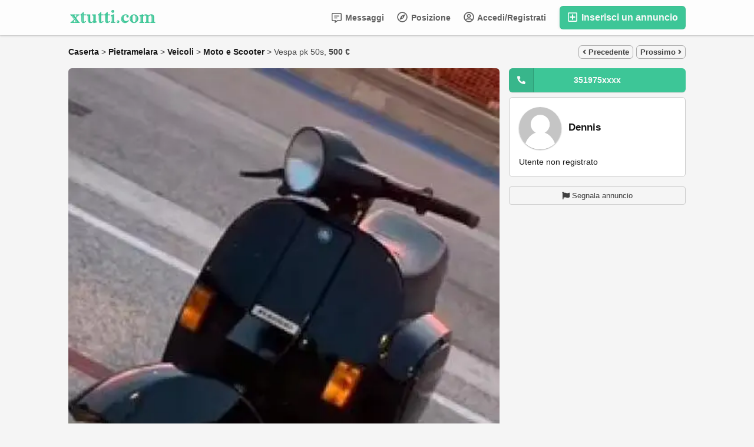

--- FILE ---
content_type: text/html; charset=UTF-8
request_url: https://m.xtutti.com/veicoli/moto-e-scooter/vespa-pk-50s_i89802
body_size: 21971
content:
<!DOCTYPE html>
<html lang="it-IT">
<head>
  <meta http-equiv="Content-type" content="text/html; charset=utf-8" />
<title>Pietramelara | Caserta | Italy | Moto e Scooter | xtutti.com | Vespa pk 50s</title>
<meta name="title" content="Pietramelara | Caserta | Italy | Moto e Scooter | xtutti.com | Vespa pk 50s" />
<meta name="description" content="Moto e Scooter - Caserta - Pietramelara - vendo vespa 50 Pk s con motore 102 polini, campana, albero motore pinasco ,carburatore polini,scarico polini,gomme miche..." /><meta http-equiv="Pragma" content="no-cache">
<meta http-equiv="Cache-Control" content="no-cache" />
<meta http-equiv="Expires" content="Mon, 01 Jul 1970 00:00:00 GMT" />
<meta name="robots" content="index, follow" /><meta name="googlebot" content="index, follow" /><meta name="viewport" content="width=device-width, initial-scale=1.0, maximum-scale=1.0" />
<script async src="https://pagead2.googlesyndication.com/pagead/js/adsbygoogle.js?client=ca-pub-1433707347740951" crossorigin="anonymous"></script>

<link rel="shortcut icon" type="image/x-icon" href="https://m.xtutti.com/oc-content/themes/epsilon/images/favicons/favicon.ico" />
<link rel="icon" href="https://m.xtutti.com/oc-content/themes/epsilon/images/favicons/favicon-16x16.png" sizes="16x16" type="image/png" />
<link rel="icon" href="https://m.xtutti.com/oc-content/themes/epsilon/images/favicons/favicon-32x32.png" sizes="32x32" type="image/png" />
<link rel="apple-touch-icon" sizes="180x180" href="https://m.xtutti.com/oc-content/themes/epsilon/images/favicons/apple-touch-icon.png">
<!--<meta name="theme-color" content="#8bc72a">-->
<script type="text/javascript">
  var currentLocaleCode = 'it_IT';
  var currentLocale = 'Italian';
  var fileDefaultText = 'Nessun file selezionato';
  var fileBtnText = 'Scegli il file';
  var baseDir = 'https://m.xtutti.com/';
  var baseSearchUrl = 'https://m.xtutti.com/search';
  var baseAjaxUrl = 'https://m.xtutti.com/index.php?ajaxRequest=1';
  var currentLocation = 'item';
  var currentSection = '';
  var userLogged = '0';
  var adminLogged = '0';
  var epsLazy = '1';
  var darkMode = '1';
  var imgPreviewRatio = 0.75;
  var searchRewrite = '/search';
  var ajaxSearch = '0';
  var ajaxForms = '0';
  var locationPick = '0';
  var delTitleNc = 'La categoria principale non può essere selezionata';
  var jqueryVersion = '1';
  var isRtl = false;
</script>
<!-- Facebook Open Graph Tags-->
<meta property="og:title" content="Pietramelara | Caserta | Italy | Moto e Scooter | xtutti.com | Vespa pk 50s" />
<meta property="og:site_name" content="Pietramelara | Caserta | Italy | Moto e Scooter | xtutti.com | Vespa pk 50s"/>
<meta property="og:url" content="https://m.xtutti.com/veicoli/moto-e-scooter/vespa-pk-50s_i89802" />
<meta property="og:description" content="Moto e Scooter - Caserta - Pietramelara - vendo vespa 50 Pk s con motore 102 polini, campana, albero motore pinasco ,carburatore polini,scarico polini,gomme miche..." />
<meta property="og:locale" content="it_IT" />
<meta property="og:image" content="https://m.xtutti.com/oc-content/uploads/898/230291.webp" />
<meta property="og:place" content="Italy, Caserta, Pietramelara" />
<meta property="og:type" content="product" />
<meta property="product:availability" content="Available" />
<meta property="product:retailer_item_id" content="89802" />
<meta property="product:price:amount" content="500" />
<meta property="product:price:currency" content="EUR" />

<!-- Twitter Tags-->
<meta name="twitter:card" content="summary" />
<meta name="twitter:site" content="@Dennis" />
<meta name="twitter:title" content="Pietramelara | Caserta | Italy | Moto e Scooter | xtutti.com | Vespa pk 50s" />
<meta name="twitter:description" content="Moto e Scooter - Caserta - Pietramelara - vendo vespa 50 Pk s con motore 102 polini, campana, albero motore pinasco ,carburatore polini,scarico polini,gomme miche..." />
<meta name="twitter:image" content="https://m.xtutti.com/oc-content/uploads/898/230291.webp" />



<script>var imRqName="Il tuo nome: questo campo è obbligatorio, inserisci il tuo nome per favore.";var imDsName="Il tuo nome: il nome è troppo breve, inserisci almeno 3 caratteri.";var imRqEmail="La tua email: questo campo è obbligatorio, inserisci la tua email per favore.";var imDsEmail="La tua email: l\'indirizzo che hai inserito non è in formato valido.";var imRqTitle="Titolo: inserisci il titolo di questa conversazione.";var imDsTitle="Titolo: il titolo è troppo corto, inserisci almeno 2 caratteri.";var imRqMessage="Messaggio: questo campo è obbligatorio, inserisci il tuo messaggio.";var imDsMessage="Messaggio: inserire almeno 2 caratteri.";</script>

<link href="https://m.xtutti.com/oc-content/plugins/instant_messenger/css/user.css?v=20260122032726" rel="stylesheet" type="text/css" />
<link href="https://m.xtutti.com/oc-content/themes/epsilon/css/style.css" rel="stylesheet" type="text/css" />
<link href="https://m.xtutti.com/oc-content/themes/epsilon/css/responsive.css" rel="stylesheet" type="text/css" />
<link href="https://m.xtutti.com/oc-content/themes/epsilon/css/dark.css" rel="stylesheet" type="text/css" />
<link href="https://cdnjs.cloudflare.com/ajax/libs/font-awesome/5.15.4/css/all.min.css" rel="stylesheet" type="text/css" />
<link href="https://m.xtutti.com/oc-content/themes/epsilon/css/jquery-ui.min.css" rel="stylesheet" type="text/css" />
<link href="https://cdnjs.cloudflare.com/ajax/libs/Swiper/8.1.0/swiper-bundle.min.css" rel="stylesheet" type="text/css" />
<link href="https://cdnjs.cloudflare.com/ajax/libs/lightgallery/1.10.0/css/lightgallery.min.css" rel="stylesheet" type="text/css" />
<script type="text/javascript" src="https://m.xtutti.com/oc-includes/osclass/assets/js/jquery.min.js"></script>
<script type="text/javascript" src="https://cdnjs.cloudflare.com/ajax/libs/jquery.lazy/1.7.9/jquery.lazy.min.js"></script>
<script type="text/javascript" src="https://m.xtutti.com/oc-content/themes/epsilon/js/jquery.validate.min.js"></script>
<script type="text/javascript" src="https://cdnjs.cloudflare.com/ajax/libs/Swiper/8.1.0/swiper-bundle.min.js"></script>
<script type="text/javascript" src="https://cdnjs.cloudflare.com/ajax/libs/lightgallery/1.10.0/js/lightgallery-all.min.js"></script>
<script type="text/javascript" src="https://m.xtutti.com/oc-includes/osclass/assets/js/jquery-ui.min.js"></script>
<script type="text/javascript" src="https://m.xtutti.com/oc-content/themes/epsilon/js/global.js"></script>
<style>
.btn-transparent:hover, .btn-secondary, a, .latest-search a, .nice-scroll-next:hover, .nice-scroll-prev:hover, header .links .btn-white:hover, .upload-photos .qq-upload-button:hover, #navi-bar a i.mark, #side-menu .box .section .buttons a.btn, #def-location .buttons a.btn, #side-menu .navigator a.locate-me, #def-location .navigator a.locate-me, .navigator a.locate-me, .picker.pattern .results .row.defloc > a, .picker.location .option:hover, .picker.location .option:active, .picker.pattern .option:hover, .picker.pattern .option:active, body#home h2 .btn:hover, .banner-theme#banner-theme.is-demo .myad, body #fi_user_lists .fi_current.fi_active .fa-check, #search-quick-bar .view-type a.active, #item-image .swiper-button:hover, #item-main .basic .labels > span, #item-side #protection .point .icon, #filter-user-type a.active, #filter-user-type a:hover {color:#3dc697;}
#users-list .user .business, .simple-prod .img-wrap .user-image .business, .btn-secondary:hover, .btn-secondary.active, .input-box-check input[type="checkbox"]:checked + label:before, section.promo, header .links .btn.location.active:after, header .links .btn .counter, .item-publish .tip, #navi-bar a.active:not(.post):after, #navi-bar .counter, #navi-bar a.post > svg, #side-menu .section a .counter, #home-cat a > div > span.lab, .home-search h1 div span, .simple-prod .day-offer-mark, .simple-prod .contact > a.contact, .btn, .btn-primary, #seller .line1 .data .pro, #item-side .master-button, #user-menu a.public, #user-menu a .counter, #user-dashboard .card .icon .count, .paginate ul li a.searchPaginationSelected, .paginate ul li span.searchPaginationSelected, .paginate ul li a:hover, .paginate ul li span:hover {background-color:#3dc697;}
.btn-secondary:hover, .btn-secondary.active, .btn-secondary, input:focus, select:focus, textarea:focus, .input-box-check input[type="checkbox"]:checked + label:before, .input-box-check input[type="checkbox"]:focus + label:before, header .csearch input.pattern:focus, .navlinks a:hover, .upload-photos .qq-upload-button:hover, .picker.location input[type="text"]:focus, #side-menu .input-box input:focus, #def-location .input-box input:focus, .home-search input[name="sPattern"]:focus, .simple-prod .img-wrap .user-image > img, .banner-theme#banner-theme.is-demo .myad, #user-menu a.active, body #fi_user_lists .fi_list.fi_head, #search-quick-bar .view-type a.active, #item-main .location, #search-items .list-empty .tips, #filter-user-type a.active, #filter-user-type a:hover {border-color:#3dc697;}
.simple-prod.day-offer .simple-wrap, #users-list .user:hover,input:focus, select:focus, textarea:focus, .input-box-check input[type="checkbox"]:focus + label:before, .nice-scroll-prev:focus i, .nice-scroll-next:focus i, .upload-photos .qq-upload-button:hover, body #bpr-seller.bpr-block .bpr-comp:hover, .blog-box > a:hover, body#home h2 .btn:hover, #item-image .swiper-button:focus i, #item-image .swiper-thumbs li.active img, #item-image .swiper-thumbs li:hover img, #item-main .mlink:focus, #item-main .mlink:active, #item-main .mlink:hover, #comments .author:hover {box-shadow:0 0 0 2px #3dc697;}
header .links .btn-white:hover svg, header .menu.btn-white:hover svg, #side-menu .navigator a.locate-me svg, #def-location .navigator a.locate-me svg, .navigator a.locate-me svg, .picker.pattern .results .row.defloc > a svg, #search-quick-bar .view-type a.active svg, #scroll-to-top svg, body#home h2 .btn svg  {fill:#3dc697;}
header .links .btn-white:hover, .btn-white:hover, footer .quick-links a, .latest-search a, .item-publish select.mini, .item-publish .show-tip, #user-loc .navigator a.locate-me, .picker.pattern .results .row.defloc > a, .picker.location .option:hover, .picker.location .option:active, .picker.pattern .option:hover, .picker.pattern .option:active, .blog-box > a:hover, #home-cat a:hover, #home-cat a.all:hover, #latest-search a:hover, .simple-prod:hover .simple-wrap, .simple-prod .contact > a:hover, .alerts-box .head-row .alert-title, .paginate ul li a, .paginate ul li span, .items-box .item .buttons a, #search-premium-items .simple-prod:hover .simple-wrap, #search-quick-bar .view-type a:hover, #item-side #protection .point .icon, #search-category-box a:hover, #search-category-box .catbox.notroot a.parent, #search-filters a, #seller .line3 .phone, #item-main .basic .labels > span, #item-hook table tr:after, .custom-fields .field:after, .job-detail > div:after, #item-hook .realestate-details .list-other-attributes li:after {background-color:rgba(61, 198, 151, 0.12);}
.latest-search a:hover, #user-loc .navigator a.locate-me:hover, #seller .line3 .phone:hover, .simple-prod .contact > a i, .picker.pattern .results .row.defloc > a:hover {background-color:rgba(61, 198, 151, 0.2);}
.btn-white:hover, footer .quick-links a, footer .quick-links a:hover, a:hover, .item-publish .show-tip, .picker.pattern .results .row.minlength, .products.list .simple-prod .price.standalone, .items-box .item .buttons a, .paginate ul li a, .paginate ul li span, .simple-prod .contact > a, #latest-search a, #user-menu a.public, #report .text a:hover, #search-filters a, #search-category-box .catbox.notroot a.parent, #search-category-box a:hover, #seller .line3 .phone:hover, #item-hook table tr:after, .custom-fields .field:after, .job-detail > div:after, #item-hook .realestate-details .list-other-attributes li:after {color:#24ad7e;}
.btn:hover, .btn-primary:hover, .simple-prod .contact > a.contact:hover, #user-menu a.public:hover, #open-search-filters > .svg-wrap, #item-side .master-button:hover, #item-side #protection .point .icon:after {background-color:#24ad7e;}
#search-filters a:hover {box-shadow:0 0 0 1px #24ad7e;}
.btn-white {border-color: transparent; background: transparent;}
.btn-secondary {background:#fff;}
#user-menu a.public {color:#fff;border-color:rgba(0,0,0,0.25);}
.btn-transparent:hover { border-color: #fff; background: #fff;}
.home-search h1 div span {background-image:linear-gradient(135deg, #3dc697, #3dc679); }
section.promo {background:linear-gradient(135deg, #3dc697, #3dc679);}

@media (prefers-color-scheme: dark) {
  .btn-transparent:hover, .btn-secondary, a, .latest-search a, .nice-scroll-next:hover, .nice-scroll-prev:hover, header .links .btn-white:hover, .upload-photos .qq-upload-button:hover, #navi-bar a i.mark, #side-menu .box .section .buttons a.btn, #def-location .buttons a.btn, #side-menu .navigator a.locate-me, #def-location .navigator a.locate-me, .navigator a.locate-me, .picker.pattern .results .row.defloc > a, .picker.location .option:hover, .picker.location .option:active, .picker.pattern .option:hover, .picker.pattern .option:active, body#home h2 .btn:hover, .banner-theme#banner-theme.is-demo .myad, body #fi_user_lists .fi_current.fi_active .fa-check, #search-quick-bar .view-type a.active, #item-image .swiper-button:hover, #item-main .basic .labels > span, #item-side #protection .point .icon, #filter-user-type a.active, #filter-user-type a:hover {color:#56dfb0;}
  #users-list .user .business, .simple-prod .img-wrap .user-image .business, .btn-secondary:hover, .btn-secondary.active, .input-box-check input[type="checkbox"]:checked + label:before, section.promo, header .links .btn.location.active:after, header .links .btn .counter, .item-publish .tip, #navi-bar a.active:not(.post):after, #navi-bar .counter, #navi-bar a.post > svg, #side-menu .section a .counter, #home-cat a > div > span.lab, .home-search h1 div span, .simple-prod .day-offer-mark, .simple-prod .contact > a.contact, .btn, .btn-primary, #seller .line1 .data .pro, #item-side .master-button, #user-menu a.public, #user-menu a .counter, #user-dashboard .card .icon .count, .paginate ul li a.searchPaginationSelected, .paginate ul li span.searchPaginationSelected, .paginate ul li a:hover, .paginate ul li span:hover {background-color:#3dc697;}
  .btn-secondary:hover, .btn-secondary.active, .btn-secondary, input:focus, select:focus, textarea:focus, .input-box-check input[type="checkbox"]:checked + label:before, .input-box-check input[type="checkbox"]:focus + label:before, header .csearch input.pattern:focus, .navlinks a:hover, .upload-photos .qq-upload-button:hover, .picker.location input[type="text"]:focus, #side-menu .input-box input:focus, #def-location .input-box input:focus, .home-search input[name="sPattern"]:focus, .simple-prod .img-wrap .user-image > img, .banner-theme#banner-theme.is-demo .myad, #user-menu a.active, body #fi_user_lists .fi_list.fi_head, #search-quick-bar .view-type a.active, #item-main .location, #search-items .list-empty .tips, #filter-user-type a.active, #filter-user-type a:hover {border-color:#3dc697;}
  .simple-prod.day-offer .simple-wrap, #users-list .user:hover,input:focus, select:focus, textarea:focus, .input-box-check input[type="checkbox"]:focus + label:before, .nice-scroll-prev:focus i, .nice-scroll-next:focus i, .upload-photos .qq-upload-button:hover, body #bpr-seller.bpr-block .bpr-comp:hover, .blog-box > a:hover, body#home h2 .btn:hover, #item-image .swiper-button:focus i, #item-image .swiper-thumbs li.active img, #item-image .swiper-thumbs li:hover img, #item-main .mlink:focus, #item-main .mlink:active, #item-main .mlink:hover, #comments .author:hover {box-shadow:0 0 0 2px #3dc697;}
  header .links .btn-white:hover svg, header .menu.btn-white:hover svg, #side-menu .navigator a.locate-me svg, #def-location .navigator a.locate-me svg, .navigator a.locate-me svg, .picker.pattern .results .row.defloc > a svg, #search-quick-bar .view-type a.active svg, #scroll-to-top svg, body#home h2 .btn svg  {fill:#3dc697;}
  .btn-white:hover, item-publish select.mini, .item-publish .show-tip, #user-loc .navigator a.locate-me, .picker.pattern .results .row.defloc > a, .picker.location .option:hover, .picker.location .option:active, .picker.pattern .option:hover, .picker.pattern .option:active, .blog-box > a:hover, #home-cat a:hover, #home-cat a.all:hover, #latest-search a:hover, .simple-prod:hover .simple-wrap, .simple-prod .contact > a:hover, .alerts-box .head-row .alert-title, .paginate ul li a, .paginate ul li span, .items-box .item .buttons a, #search-premium-items .simple-prod:hover .simple-wrap, #item-side #protection .point .icon, #search-category-box a:hover, #search-category-box .catbox.notroot a.parent, #seller .line3 .phone, #item-main .basic .labels > span, #item-hook table tr:after, .custom-fields .field:after, .job-detail > div:after, #item-hook .realestate-details .list-other-attributes li:after {background-color:rgba(61, 198, 151, 0.12);}
  #user-loc .navigator a.locate-me:hover, #seller .line3 .phone:hover, .simple-prod .contact > a i, .picker.pattern .results .row.defloc > a:hover {background-color:rgba(61, 198, 151, 0.2);}
  .btn-white:hover, footer .quick-links a, footer .quick-links a:hover, a:hover, .item-publish .show-tip, .picker.pattern .results .row.minlength, .products.list .simple-prod .price.standalone, .items-box .item .buttons a, .paginate ul li a, .paginate ul li span, .simple-prod .contact > a, #latest-search a, #user-menu a.public, #report .text a:hover, #search-filters a, #search-category-box .catbox.notroot a.parent, #search-category-box a:hover, #seller .line3 .phone:hover, #item-hook table tr:after, .custom-fields .field:after, .job-detail > div:after, #item-hook .realestate-details .list-other-attributes li:after {color:#56dfb0;}
  .btn:hover, .btn-primary:hover, .simple-prod .contact > a.contact:hover, #user-menu a.public:hover, #open-search-filters > .svg-wrap, #item-side .master-button:hover, #item-side #protection .point .icon:after {background-color:#2eb788;}
  #search-filters a:hover {box-shadow:0 0 0 1px #2eb788;}
  .btn-white {border-color: transparent; background: transparent;}
  .btn-transparent:hover { border-color: #fff; background: #fff;}
  #user-menu a.public {color:#fff;}
  .home-search h1 div span {background-image:linear-gradient(135deg, #3dc697, #3dc679); }
  section.promo {background:linear-gradient(135deg, #3dc697, #3dc679);}
  section.promo .btn:hover {background:transparent;}
}
</style>

  <link rel="stylesheet" media="print" href="https://m.xtutti.com/oc-content/themes/epsilon/css/print.css?v=20260122032726">

  
</head>

<body id="item" class="">
  <header>
  <div class="container cmain">
    <a class="menu btn btn-white isMobile" href="#">
      <svg xmlns="http://www.w3.org/2000/svg" viewBox="0 0 448 512" width="20" height="20"><path d="M0 96C0 78.33 14.33 64 32 64H416C433.7 64 448 78.33 448 96C448 113.7 433.7 128 416 128H32C14.33 128 0 113.7 0 96zM0 256C0 238.3 14.33 224 32 224H416C433.7 224 448 238.3 448 256C448 273.7 433.7 288 416 288H32C14.33 288 0 273.7 0 256zM416 448H32C14.33 448 0 433.7 0 416C0 398.3 14.33 384 32 384H416C433.7 384 448 398.3 448 416C448 433.7 433.7 448 416 448z"/></svg>
    </a>
    
    <a href="https://m.xtutti.com/" class="logo"><img src="https://m.xtutti.com/oc-content/themes/epsilon/images/logo.webp" alt="xtutti.com"/></a>

    <div class="links">
      <a class="publish btn" href="https://m.xtutti.com/item/new">
        <svg xmlns="http://www.w3.org/2000/svg" viewBox="0 0 448 512" width="24" height="24"><path d="M352 240v32c0 6.6-5.4 12-12 12h-88v88c0 6.6-5.4 12-12 12h-32c-6.6 0-12-5.4-12-12v-88h-88c-6.6 0-12-5.4-12-12v-32c0-6.6 5.4-12 12-12h88v-88c0-6.6 5.4-12 12-12h32c6.6 0 12 5.4 12 12v88h88c6.6 0 12 5.4 12 12zm96-160v352c0 26.5-21.5 48-48 48H48c-26.5 0-48-21.5-48-48V80c0-26.5 21.5-48 48-48h352c26.5 0 48 21.5 48 48zm-48 346V86c0-3.3-2.7-6-6-6H54c-3.3 0-6 2.7-6 6v340c0 3.3 2.7 6 6 6h340c3.3 0 6-2.7 6-6z"/></svg>
        Inserisci un annuncio      </a>
      
      <a class="publish btn mini" href="https://m.xtutti.com/item/new">
        <svg xmlns="http://www.w3.org/2000/svg" viewBox="0 0 448 512" width="20" height="20"><path d="M416 208H272V64c0-17.67-14.33-32-32-32h-32c-17.67 0-32 14.33-32 32v144H32c-17.67 0-32 14.33-32 32v32c0 17.67 14.33 32 32 32h144v144c0 17.67 14.33 32 32 32h32c17.67 0 32-14.33 32-32V304h144c17.67 0 32-14.33 32-32v-32c0-17.67-14.33-32-32-32z"/></svg>
      </a>
      
      <a class="account btn btn-white" href="https://m.xtutti.com/user/login">
                  <svg xmlns="http://www.w3.org/2000/svg" viewBox="0 0 496 512" width="18" height="18"><path d="M248 104c-53 0-96 43-96 96s43 96 96 96 96-43 96-96-43-96-96-96zm0 144c-26.5 0-48-21.5-48-48s21.5-48 48-48 48 21.5 48 48-21.5 48-48 48zm0-240C111 8 0 119 0 256s111 248 248 248 248-111 248-248S385 8 248 8zm0 448c-49.7 0-95.1-18.3-130.1-48.4 14.9-23 40.4-38.6 69.6-39.5 20.8 6.4 40.6 9.6 60.5 9.6s39.7-3.1 60.5-9.6c29.2 1 54.7 16.5 69.6 39.5-35 30.1-80.4 48.4-130.1 48.4zm162.7-84.1c-24.4-31.4-62.1-51.9-105.1-51.9-10.2 0-26 9.6-57.6 9.6-31.5 0-47.4-9.6-57.6-9.6-42.9 0-80.6 20.5-105.1 51.9C61.9 339.2 48 299.2 48 256c0-110.3 89.7-200 200-200s200 89.7 200 200c0 43.2-13.9 83.2-37.3 115.9z"/></svg>
                
        Accedi/Registrati      </a>

      <a class="maccount btn btn-white isMobile" href="https://m.xtutti.com/user/dashboard">
        <img src="https://m.xtutti.com/oc-content/themes/epsilon/images/default-user-image.png" alt="Utente non registrato" width="36" height="36"/>
      </a>
      
              <a class="location btn btn-white" href="#">
          <svg xmlns="http://www.w3.org/2000/svg" viewBox="0 0 496 512" width="18" height="18"><path d="M347.94 129.86L203.6 195.83a31.938 31.938 0 0 0-15.77 15.77l-65.97 144.34c-7.61 16.65 9.54 33.81 26.2 26.2l144.34-65.97a31.938 31.938 0 0 0 15.77-15.77l65.97-144.34c7.61-16.66-9.54-33.81-26.2-26.2zm-77.36 148.72c-12.47 12.47-32.69 12.47-45.16 0-12.47-12.47-12.47-32.69 0-45.16 12.47-12.47 32.69-12.47 45.16 0 12.47 12.47 12.47 32.69 0 45.16zM248 8C111.03 8 0 119.03 0 256s111.03 248 248 248 248-111.03 248-248S384.97 8 248 8zm0 448c-110.28 0-200-89.72-200-200S137.72 56 248 56s200 89.72 200 200-89.72 200-200 200z"/></svg>

          Posizione        </a>
            
      <a class="search btn btn-white isMobile" href="0">
        <svg xmlns="http://www.w3.org/2000/svg" viewBox="0 0 512 512" width="18" height="18"><path d="M500.3 443.7l-119.7-119.7c27.22-40.41 40.65-90.9 33.46-144.7C401.8 87.79 326.8 13.32 235.2 1.723C99.01-15.51-15.51 99.01 1.724 235.2c11.6 91.64 86.08 166.7 177.6 178.9c53.8 7.189 104.3-6.236 144.7-33.46l119.7 119.7c15.62 15.62 40.95 15.62 56.57 0C515.9 484.7 515.9 459.3 500.3 443.7zM79.1 208c0-70.58 57.42-128 128-128s128 57.42 128 128c0 70.58-57.42 128-128 128S79.1 278.6 79.1 208z"/></svg>
      </a>
      
              <a class="messages btn btn-white" href="https://m.xtutti.com/im-threads">
          <svg xmlns="http://www.w3.org/2000/svg" viewBox="0 0 512 512" width="18" height="18"><path d="M448 0H64C28.7 0 0 28.7 0 64v288c0 35.3 28.7 64 64 64h96v84c0 7.1 5.8 12 12 12 2.4 0 4.9-.7 7.1-2.4L304 416h144c35.3 0 64-28.7 64-64V64c0-35.3-28.7-64-64-64zm16 352c0 8.8-7.2 16-16 16H288l-12.8 9.6L208 428v-60H64c-8.8 0-16-7.2-16-16V64c0-8.8 7.2-16 16-16h384c8.8 0 16 7.2 16 16v288zm-96-216H144c-8.8 0-16 7.2-16 16v16c0 8.8 7.2 16 16 16h224c8.8 0 16-7.2 16-16v-16c0-8.8-7.2-16-16-16zm-96 96H144c-8.8 0-16 7.2-16 16v16c0 8.8 7.2 16 16 16h128c8.8 0 16-7.2 16-16v-16c0-8.8-7.2-16-16-16z"/></svg>
          Messaggi
                  
        </a>
      
            
      <div class="divider">&nbsp;</div>
      
      
          
           
          </div>
  </div>
  
  <div class="container alt csearch" style="display:none;">
    <a href="#" class="back btn btn-white"><i class="fas fa-chevron-left"></i></a>
    
    <form action="https://m.xtutti.com/index.php" method="GET" class="nocsrf">
      <input type="hidden" name="page" value="search" />

      
      <div class="picker pattern mobile">
        <div class="input-box">
          <input type="text" name="sPattern" class="pattern" placeholder="Inserisci la parola chiave..." value="" autocomplete="off"/>
          <i class="clean fas fa-times-circle"></i>
        </div>
        
        <div class="results">
          <div class="loaded"></div>
          <div class="default"><div class="row minlength"><em>Inserisci <span class="min">2</span> caratteri in più da cercare...</em></div><div class="row cities locations"><div class="lead">Città popolari</div><a class="option direct" href="https://m.xtutti.com/roma-c294918" data-city="294918">Roma, Roma <em>7213 articoli</em></a><a class="option direct" href="https://m.xtutti.com/milano-c290374" data-city="290374">Milano, Milano <em>4200 articoli</em></a><a class="option direct" href="https://m.xtutti.com/napoli-c290722" data-city="290722">Napoli, Napoli <em>2598 articoli</em></a><a class="option direct" href="https://m.xtutti.com/torino-c297115" data-city="297115">Torino, Torino <em>2288 articoli</em></a><a class="option direct" href="https://m.xtutti.com/palermo-c291534" data-city="291534">Palermo, Palermo <em>2010 articoli</em></a><a class="option direct" href="https://m.xtutti.com/catania-c284792" data-city="284792">Catania, Catania <em>1158 articoli</em></a></div></div>
        </div>
      </div>
      
      <button class="btn" type="submit"><i class="fa fa-search"></i></button>
    </form>
  </div>
  
      <div class="container alt citem hidden" style="display:none;">
      <!--<a href="#" class="back btn btn-white" onclick="history.back();"><i class="fas fa-chevron-left"></i></a>-->
      <img class="img" src="https://m.xtutti.com/oc-content/uploads/898/230291_thumbnail.webp" alt="Vespa pk 50s" />
      
      <div class="data">
        <strong>
          <span class="title">Vespa pk 50s</span>
          <span class="price">500 €</span>
        </strong>
        <div>
          <span>Pubblicato 2 anni fa</span>
          <span>Moto e Scooter</span>
          <span>Pietramelara</span>
        </div>
      </div>
    </div>
    
  </header>


<div class="content loc-item sec-default">

  <div id="breadcrumbs" class="container">
    <div class="bread-text"><ul class="breadcrumb" itemscope itemtype="http://schema.org/BreadcrumbList"><meta itemprop="name" content="Breadcrumb"/>
<li itemscope itemprop="itemListElement" itemtype="http://schema.org/ListItem" class="first-child" ><a href="https://m.xtutti.com/caserta-r781546" itemprop="item"><span itemprop="name">Caserta</span></a><meta itemprop="position" content="1" /></li>

<li itemscope itemprop="itemListElement" itemtype="http://schema.org/ListItem" > > <a href="https://m.xtutti.com/pietramelara-c284630" itemprop="item"><span itemprop="name">Pietramelara</span></a><meta itemprop="position" content="2" /></li>

<li itemscope itemprop="itemListElement" itemtype="http://schema.org/ListItem" > > <a href="https://m.xtutti.com/veicoli" itemprop="item"><span itemprop="name">Veicoli</span></a><meta itemprop="position" content="3" /></li>

<li itemscope itemprop="itemListElement" itemtype="http://schema.org/ListItem" > > <a href="https://m.xtutti.com/veicoli/moto-e-scooter" itemprop="item"><span itemprop="name">Moto e Scooter</span></a><meta itemprop="position" content="4" /></li>

<li itemscope itemprop="itemListElement" itemtype="http://schema.org/ListItem" class="last-child" > > <span itemprop="name">Vespa pk 50s, <b>500 €</b></span><meta itemprop="position" content="5" /></li>
</ul>
</div>
    
                
      <div class="navlinks">
        <a href="https://m.xtutti.com/veicoli/moto-e-scooter/gilera-typhoon-martini_i89763" class="prev"><i class="fas fa-angle-left"></i> Precedente</a>        <a href="https://m.xtutti.com/veicoli/moto-e-scooter/altro-altro-modello-2021_i89803" class="next">Prossimo <i class="fas fa-angle-right"></i></a>      </div>
      </div>

<div id="flashbox" class="container"><div class="wrap"><div class="wrap2"></div></div></div>
  <div class="container primary">
    
    <div class="data-box" title="">
      <div id="item-main">
         
          <div id="item-image" class="">
                          <a href="https://m.xtutti.com/search/category,33/country,IT/region,781546/city,284630" class="mlink back isMobile"><i class="fas fa-arrow-left"></i></a>
            
                          <a href="https://m.xtutti.com/user/login" class="mlink contact isMobile"><i class="fas fa-envelope-open"></i></a>
                        
            <a href="#" class="mlink share isMobile"><i class="fas fa-share-alt"></i></a>
            
                        
              
              <div class="swiper-container hide-buttons">
                <div class="swiper-wrapper">
                                      <li class="swiper-slide ratio" style="padding-top:133.33%;">
                      <a href="https://m.xtutti.com/oc-content/uploads/898/230291.webp">
                        <img class="" src="https://m.xtutti.com/oc-content/uploads/898/230291.webp"  data-src="https://m.xtutti.com/oc-content/uploads/898/230291.webp" alt="Vespa pk 50s - 1/1" />
                      </a>
                    </li>
                                  </div>
                
                <div class="swiper-pg"></div>

                <div class="swiper-button swiper-next"><i class="fas fa-caret-right"></i></div>
                <div class="swiper-button swiper-prev"><i class="fas fa-caret-left"></i></div>
              </div>
                        
                        
                          <div class="swiper-thumbs">
                <ul>
                                      <li class="active" data-id="0">
                      <img src="https://m.xtutti.com/oc-content/uploads/898/230291_thumbnail.webp" data-src="https://m.xtutti.com/oc-content/uploads/898/230291_thumbnail.webp" alt="Vespa pk 50s - 1"/>
                    </li>
                                  </ul>
              </div>
                      </div>
                
        
        <div class="basic">
          <h1 class="row">Vespa pk 50s</h1>
          
          <div class="labels">
                                                          </div>
            
          <div class="row details">
            <span>Moto e Scooter</span>
            <span>239 visualizzazioni</span>

                          
                        
                        
            <span>ID: 89802</span>
          </div>
          
                      <div class="row price under-header p-500000000x">500 €</div>
                    
                    
          
          
          <div class="row date">
            <p>
              Pubblicato il 2023/12/29            </p>
          </div>
          
                   </div>
        

        <!-- CUSTOM FIELDS -->
        <div class="props style">
                      <h2>Inserzionista</h2>
<div class="contactnome"><strong class="name">Dennis</strong>	</div>
            <div class="custom-fields">
		
                                            
                                  <div class="field type-TEXT name-TELEFONO value-3519755866">
                    <span class="name">Telefono</span> 
                    <span class="value">3519755866</span>
                  </div>
                                          </div>
                

          <div id="item-hook"><a href="https://m.xtutti.com/user/login" class="im-contact"><span class="im-top">Invia messaggio</span><span class="im-bot">Solo per utenti registrati</span><i class="fa fa-envelope"></i></a></div>
        </div>
        
                
        <!-- DESCRIPTION -->
        <div class="row description">
          <h2>Descrizione</h2>

          <div class="desc-parts">
            <div class="desc-text">
                              <div class="text visible">
                                
                  vendo vespa 50 Pk s con motore 102 polini, campana, albero motore pinasco ,carburatore polini,scarico polini,gomme michelin s1. Vespa senza nessun lavoro da effettuare come nuova. Per info chiamate al numero: 3519755866 Dennis
gia con iscrizione d'epoca.                </div>

                                          </div>
          
            <div class="location">
              <h2><i class="fas fa-map-marked-alt"></i> Posizione</h2>

                              <div class="row address">Pietramelara<br/>Caserta<br/>Italy</div>
                
                                
                <a target="_blank" class="directions" href="https://www.google.com/maps?daddr=Pietramelara%2C+Caserta%2C+IT">
                  Ottenere indicazioni &#8594;
                </a>
                          </div>
          </div>
          
          <div id="location-hook"></div>
        </div>


        <!-- COMMENTS BLOCK -->
                  <div class="box" id="comments">
            <h2>Commenti</h2>

            <div class="wrap">
                              <div class="empty-comments">Non è stato ancora aggiunto alcun commento</div>
                            
                              <a class="open-form add btn" href="https://m.xtutti.com/item/send-friend/89802?type=comment" data-type="comment">
                  <svg xmlns="http://www.w3.org/2000/svg" viewBox="0 0 512 512" width="16" height="16"><path d="M448 0H64C28.7 0 0 28.7 0 64v288c0 35.3 28.7 64 64 64h96v84c0 9.8 11.2 15.5 19.1 9.7L304 416h144c35.3 0 64-28.7 64-64V64c0-35.3-28.7-64-64-64zm-80 216c0 8.8-7.2 16-16 16h-72v72c0 8.8-7.2 16-16 16h-16c-8.8 0-16-7.2-16-16v-72h-72c-8.8 0-16-7.2-16-16v-16c0-8.8 7.2-16 16-16h72v-72c0-8.8 7.2-16 16-16h16c8.8 0 16 7.2 16 16v72h72c8.8 0 16 7.2 16 16v16z"/></svg>
                  Aggiungi un commento                </a>
                          </div>
          </div>
        
        <div id="shortcuts">
          <a href="#" class="print isDesktop"><i class="fas fa-print"></i> Stampa</a>
          <a class="friend open-form" href="https://m.xtutti.com/item/send-friend/89802?type=friend" data-type="friend"><i class="fas fa-share-square"></i> Invia ad un amico</a>


        </div>
      </div>


      <!-- SIDEBAR - RIGHT -->
      <div id="item-side">
                  <a class="master-button phone masked" title="Fare clic per vedere il numero di telefono" data-prefix="tel" href="#" data-part1="351975" data-part2="5866">
            <i class="fas fa-phone-alt"></i>
            <span>351975xxxx</span>
          </a>
        
                


        <div class="box" id="seller">
          <div class="line1">
            <div class="img">
              <img src="https://m.xtutti.com/oc-content/themes/epsilon/images/default-user-image.png" alt="Dennis" />

                          </div>

            <div class="data">
                              <strong class="name">Dennis</strong>
              

              
                          </div>
          </div>
          
                    
          <div class="line2">
            <div class="date"></div>
            <div class="reg">Utente non registrato</div>
          </div>

          
                  </div>


        
        
                
        
        
        


        <a href="#" class="report-button">
          <i class="fas fa-flag"></i>
          <span>Segnala annuncio</span>
        </a>

        <div class="report-wrap" style="display:none;">
          <div id="report">
            <img src="https://m.xtutti.com/oc-content/themes/epsilon/images/report.png" alt="Segnala" />
            <div class="header">Segnala annuncio</div>
            <div class="subheader">Se ritieni che questa inserzione sia inappropriata, offensiva o contenente spam, faccelo sapere. Seleziona uno dei seguenti motivi:</div>
            
            <div class="text">
              <a href="https://m.xtutti.com/item/mark/spam/89802" rel="nofollow">Spam</a>
              <a href="https://m.xtutti.com/item/mark/badcat/89802" rel="nofollow">Classificato erroneamente</a>
              <a href="https://m.xtutti.com/item/mark/repeated/89802" rel="nofollow">Duplicato</a>
              <a href="https://m.xtutti.com/item/mark/expired/89802" rel="nofollow">Scaduto</a>
              <a href="https://m.xtutti.com/item/mark/offensive/89802" rel="nofollow">Offensivo</a>
            </div>
          </div>
        </div>
        
              </div>
    </div>
  
        <div id="rel-block" class="related type-category ">
      <h2>Articoli correlati</h2>
      <div class="nice-scroll-wrap nice-scroll-have-overflow">
        <div class="nice-scroll-prev"><span class="mover"><i class="fas fa-caret-left"></i></span></div>

        <div class="products grid nice-scroll no-visible-scroll">
          
<div class="simple-prod o1 tall ">
  <div class="simple-wrap" title="">
    <div class="img-wrap no-image">
      <a class="img" href="https://m.xtutti.com/veicoli/moto-e-scooter/vendo-kawasaki-636-anno-2004_i125377">
                  <img class="lazy"  src="https://m.xtutti.com/oc-content/themes/epsilon/images/load-image.png" data-src="https://m.xtutti.com/oc-content/themes/epsilon/images/no-image.svg" alt="Vendo Kawasaki 636. Anno   2004" />
              </a>

      <a class="bar" href="https://m.xtutti.com/veicoli/moto-e-scooter/vendo-kawasaki-636-anno-2004_i125377">
                  <div class="price isGrid isDetail"><span>&nbsp;</span></div>
                
              </a>
      
            
      <div class="isGrid isDetail"></div>
      
            
          </div>

    <div class="data">
      <div class="info">
                
              
        Bergamo      </div>
      
      <a class="title" href="https://m.xtutti.com/veicoli/moto-e-scooter/vendo-kawasaki-636-anno-2004_i125377">Vendo Kawasaki 636. Anno 2004</a>

      <div class="description isDetail">Vendo Kawasaki. 636. Anno  2004. Prezzo 3500</div>

              <div class="price standalone isList"><span>&nbsp;</span></div>
            
      <div class="extra">
        <span>10 mesi fa</span>
        <span>Moto e Scooter</span>
        
                  
                    
                
        <span>145 persone hanno visualizzato</span>
      </div>

      <div class="action isDetail">
                  <div class="price isstring"><span>&nbsp;</span></div>
              </div>
      
            
      <div class="contact isDetail">
                               <a class="contact" href="https://m.xtutti.com/user/login"><i class="fas fa-envelope-open"></i> <span>Invia messaggio</span></a>
                           
        
                  <a class="email masked" title="Fare clic per visualizzare l&#39;e-mail" href="#" data-prefix="mailto" data-part1="tarricone2008" data-part2="@gmail.com"><i class="fas fa-at"></i> <span>ta***********@*****.com</span></a>
              </div>
    </div>

    <div class="right isList">
              <div class="price"><span>&nbsp;</span></div>
            
          </div>
      
    <div class="labels isGrid">
          </div>
  </div>
</div>
<div class="simple-prod o2 tall ">
  <div class="simple-wrap" title="">
    <div class="img-wrap">
      <a class="img" href="https://m.xtutti.com/veicoli/moto-e-scooter/hexagon_i125180">
                  <img class="lazy"  src="https://m.xtutti.com/oc-content/themes/epsilon/images/load-image.png" data-src="https://m.xtutti.com/oc-content/uploads/1251/280455_thumbnail.webp" alt="Hexagon" />
              </a>

      <a class="bar" href="https://m.xtutti.com/veicoli/moto-e-scooter/hexagon_i125180">
                  <div class="price isGrid isDetail"><span>500 €</span></div>
                
                  <div class="image-counter"><i class="fas fa-camera"></i> 1</div>
              </a>
      
            
      <div class="isGrid isDetail"></div>
      
            
          </div>

    <div class="data">
      <div class="info">
                
              
        Terrasini      </div>
      
      <a class="title" href="https://m.xtutti.com/veicoli/moto-e-scooter/hexagon_i125180">Hexagon</a>

      <div class="description isDetail">Vendo piaggio hexagon perfetto tutto.originale motore onda.250 Qualunque prova 23 kl circa  </div>

              <div class="price standalone isList"><span>500 €</span></div>
            
      <div class="extra">
        <span>11 mesi fa</span>
        <span>Moto e Scooter</span>
        
                  
                    
                
        <span>187 persone hanno visualizzato</span>
      </div>

      <div class="action isDetail">
                  <div class="price"><span>500 €</span></div>
              </div>
      
            
      <div class="contact isDetail">
                               <a class="contact" href="https://m.xtutti.com/user/login"><i class="fas fa-envelope-open"></i> <span>Invia messaggio</span></a>
                           
                  <a class="phone masked" title="Fare clic per vedere il numero di telefono" data-prefix="tel" href="#" data-part1="371489" data-part2="7514"><i class="fas fa-phone-alt"></i> <span>371489xxxx</span></a>
        
              </div>
    </div>

    <div class="right isList">
              <div class="price"><span>500 €</span></div>
            
          </div>
      
    <div class="labels isGrid">
          </div>
  </div>
</div>
<div class="simple-prod o3 tall ">
  <div class="simple-wrap" title="">
    <div class="img-wrap">
      <a class="img" href="https://m.xtutti.com/veicoli/moto-e-scooter/kawasaki-klx-300-1998_i125158">
                  <img class="lazy"  src="https://m.xtutti.com/oc-content/themes/epsilon/images/load-image.png" data-src="https://m.xtutti.com/oc-content/uploads/1251/280413_thumbnail.webp" alt="Kawasaki KLX 300 - 1998" />
              </a>

      <a class="bar" href="https://m.xtutti.com/veicoli/moto-e-scooter/kawasaki-klx-300-1998_i125158">
                  <div class="price isGrid isDetail"><span>2.000 €</span></div>
                
                  <div class="image-counter"><i class="fas fa-camera"></i> 3</div>
              </a>
      
            
      <div class="isGrid isDetail"></div>
      
            
          </div>

    <div class="data">
      <div class="info">
                
              
        Prato      </div>
      
      <a class="title" href="https://m.xtutti.com/veicoli/moto-e-scooter/kawasaki-klx-300-1998_i125158">Kawasaki KLX 300 - 1998</a>

      <div class="description isDetail">Vendo Kawasaki klx 300 per inutilizzo perfetto gommato nuovo  </div>

              <div class="price standalone isList"><span>2.000 €</span></div>
            
      <div class="extra">
        <span>11 mesi fa</span>
        <span>Moto e Scooter</span>
        
                  
                    
                
        <span>186 persone hanno visualizzato</span>
      </div>

      <div class="action isDetail">
                  <div class="price"><span>2.000 €</span></div>
              </div>
      
            
      <div class="contact isDetail">
                               <a class="contact" href="https://m.xtutti.com/user/login"><i class="fas fa-envelope-open"></i> <span>Invia messaggio</span></a>
                           
                  <a class="phone masked" title="Fare clic per vedere il numero di telefono" data-prefix="tel" href="#" data-part1="348600" data-part2="1701"><i class="fas fa-phone-alt"></i> <span>348600xxxx</span></a>
        
              </div>
    </div>

    <div class="right isList">
              <div class="price"><span>2.000 €</span></div>
            
          </div>
      
    <div class="labels isGrid">
          </div>
  </div>
</div>
<div class="simple-prod o4 tall ">
  <div class="simple-wrap" title="">
    <div class="img-wrap">
      <a class="img" href="https://m.xtutti.com/veicoli/moto-e-scooter/suzuki-vstrom-650xt-2024-prezzo-promozionale_i125136">
                  <img class="lazy"  src="https://m.xtutti.com/oc-content/themes/epsilon/images/load-image.png" data-src="https://m.xtutti.com/oc-content/uploads/1251/280379_thumbnail.webp" alt="Suzuki Vstrom 650xt 2024 prezzo promozionale" />
              </a>

      <a class="bar" href="https://m.xtutti.com/veicoli/moto-e-scooter/suzuki-vstrom-650xt-2024-prezzo-promozionale_i125136">
                  <div class="price isGrid isDetail"><span>8.490 €</span></div>
                
                  <div class="image-counter"><i class="fas fa-camera"></i> 2</div>
              </a>
      
            
      <div class="isGrid isDetail"></div>
      
            
          </div>

    <div class="data">
      <div class="info">
                
              
        Venezia      </div>
      
      <a class="title" href="https://m.xtutti.com/veicoli/moto-e-scooter/suzuki-vstrom-650xt-2024-prezzo-promozionale_i125136">Suzuki Vstrom 650xt 2024 prezzo promozionale</a>

      <div class="description isDetail">Mezzo in pronta consegna. Promozione su Vstrom 650 XT ?1000 di sconto su prezzo di listino di ?9490 f.c. Possibilità di finanziamento personalizzato. 4 anni di garanzia. Si valutano permute. Possibilità su appuntamento di moto in prova e a noleggio. </div>

              <div class="price standalone isList"><span>8.490 €</span></div>
            
      <div class="extra">
        <span>11 mesi fa</span>
        <span>Moto e Scooter</span>
        
                  
                    
                
        <span>203 persone hanno visualizzato</span>
      </div>

      <div class="action isDetail">
                  <div class="price"><span>8.490 €</span></div>
              </div>
      
            
      <div class="contact isDetail">
                               <a class="contact" href="https://m.xtutti.com/user/login"><i class="fas fa-envelope-open"></i> <span>Invia messaggio</span></a>
                           
                  <a class="phone masked" title="Fare clic per vedere il numero di telefono" data-prefix="tel" href="#" data-part1="041868" data-part2="6670"><i class="fas fa-phone-alt"></i> <span>041868xxxx</span></a>
        
              </div>
    </div>

    <div class="right isList">
              <div class="price"><span>8.490 €</span></div>
            
          </div>
      
    <div class="labels isGrid">
          </div>
  </div>
</div>
<div class="simple-prod o5 tall ">
  <div class="simple-wrap" title="">
    <div class="img-wrap">
      <a class="img" href="https://m.xtutti.com/veicoli/moto-e-scooter/yamaha-tracer-9-km-zero-2024_i125100">
                  <img class="lazy"  src="https://m.xtutti.com/oc-content/themes/epsilon/images/load-image.png" data-src="https://m.xtutti.com/oc-content/uploads/1251/280317_thumbnail.webp" alt="Yamaha Tracer 9 KM ZERO 2024" />
              </a>

      <a class="bar" href="https://m.xtutti.com/veicoli/moto-e-scooter/yamaha-tracer-9-km-zero-2024_i125100">
                  <div class="price isGrid isDetail"><span>11.199 €</span></div>
                
                  <div class="image-counter"><i class="fas fa-camera"></i> 1</div>
              </a>
      
            
      <div class="isGrid isDetail"></div>
      
            
          </div>

    <div class="data">
      <div class="info">
                
              
        Casale Monferrato      </div>
      
      <a class="title" href="https://m.xtutti.com/veicoli/moto-e-scooter/yamaha-tracer-9-km-zero-2024_i125100">Yamaha Tracer 9 KM ZERO 2024</a>

      <div class="description isDetail">Promozione di fine anno su Tracer 9 RED, immatricolata novembre 2024. Possibile finanziamento a tasso agevolato fino all'intero importo. Prezzo promo senza ritiro dell'usato.  </div>

              <div class="price standalone isList"><span>11.199 €</span></div>
            
      <div class="extra">
        <span>11 mesi fa</span>
        <span>Moto e Scooter</span>
        
                  
                    
                
        <span>197 persone hanno visualizzato</span>
      </div>

      <div class="action isDetail">
                  <div class="price"><span>11.199 €</span></div>
              </div>
      
            
      <div class="contact isDetail">
                               <a class="contact" href="https://m.xtutti.com/user/login"><i class="fas fa-envelope-open"></i> <span>Invia messaggio</span></a>
                           
                  <a class="phone masked" title="Fare clic per vedere il numero di telefono" data-prefix="tel" href="#" data-part1="334356" data-part2="2430"><i class="fas fa-phone-alt"></i> <span>334356xxxx</span></a>
        
              </div>
    </div>

    <div class="right isList">
              <div class="price"><span>11.199 €</span></div>
            
          </div>
      
    <div class="labels isGrid">
          </div>
  </div>
</div>
<div class="simple-prod o6 tall ">
  <div class="simple-wrap" title="">
    <div class="img-wrap">
      <a class="img" href="https://m.xtutti.com/veicoli/moto-e-scooter/piaggio-liberty-200-2007_i125078">
                  <img class="lazy"  src="https://m.xtutti.com/oc-content/themes/epsilon/images/load-image.png" data-src="https://m.xtutti.com/oc-content/uploads/1250/280287_thumbnail.webp" alt="Piaggio Liberty 200 - 2007" />
              </a>

      <a class="bar" href="https://m.xtutti.com/veicoli/moto-e-scooter/piaggio-liberty-200-2007_i125078">
                  <div class="price isGrid isDetail"><span>750 €</span></div>
                
                  <div class="image-counter"><i class="fas fa-camera"></i> 4</div>
              </a>
      
            
      <div class="isGrid isDetail"></div>
      
            
          </div>

    <div class="data">
      <div class="info">
                
              
        Nizza Monferrato      </div>
      
      <a class="title" href="https://m.xtutti.com/veicoli/moto-e-scooter/piaggio-liberty-200-2007_i125078">Piaggio Liberty 200 - 2007</a>

      <div class="description isDetail">Per inutilizzo vendo come da titolo uno Scooter piaggio Liberty 200 del 2007 con soli 7.000 km originali revisionato a settembre 2024 la richiesta è di 750 € lo scooter si trova a Nizza Monferrato per altre info non esitate a contattarmi al 3389082558  </div>

              <div class="price standalone isList"><span>750 €</span></div>
            
      <div class="extra">
        <span>11 mesi fa</span>
        <span>Moto e Scooter</span>
        
                  
                    
                
        <span>166 persone hanno visualizzato</span>
      </div>

      <div class="action isDetail">
                  <div class="price"><span>750 €</span></div>
              </div>
      
            
      <div class="contact isDetail">
                               <a class="contact" href="https://m.xtutti.com/user/login"><i class="fas fa-envelope-open"></i> <span>Invia messaggio</span></a>
                           
                  <a class="phone masked" title="Fare clic per vedere il numero di telefono" data-prefix="tel" href="#" data-part1="338908" data-part2="2558"><i class="fas fa-phone-alt"></i> <span>338908xxxx</span></a>
        
              </div>
    </div>

    <div class="right isList">
              <div class="price"><span>750 €</span></div>
            
          </div>
      
    <div class="labels isGrid">
          </div>
  </div>
</div>
<div class="simple-prod o7 tall ">
  <div class="simple-wrap" title="">
    <div class="img-wrap">
      <a class="img" href="https://m.xtutti.com/veicoli/moto-e-scooter/honda-sh-350-sport_i125050">
                  <img class="lazy"  src="https://m.xtutti.com/oc-content/themes/epsilon/images/load-image.png" data-src="https://m.xtutti.com/oc-content/uploads/1250/280246_thumbnail.webp" alt="Honda Sh 350 Sport" />
              </a>

      <a class="bar" href="https://m.xtutti.com/veicoli/moto-e-scooter/honda-sh-350-sport_i125050">
                  <div class="price isGrid isDetail"><span>5.000 €</span></div>
                
                  <div class="image-counter"><i class="fas fa-camera"></i> 3</div>
              </a>
      
            
      <div class="isGrid isDetail"></div>
      
            
          </div>

    <div class="data">
      <div class="info">
                
              
        Cagliari      </div>
      
      <a class="title" href="https://m.xtutti.com/veicoli/moto-e-scooter/honda-sh-350-sport_i125050">Honda Sh 350 Sport</a>

      <div class="description isDetail">Vendo Honda Sh 350 sport 2024 Garanzia Honda 3500 km Nessun problema  </div>

              <div class="price standalone isList"><span>5.000 €</span></div>
            
      <div class="extra">
        <span>11 mesi fa</span>
        <span>Moto e Scooter</span>
        
                  
                    
                
        <span>189 persone hanno visualizzato</span>
      </div>

      <div class="action isDetail">
                  <div class="price"><span>5.000 €</span></div>
              </div>
      
            
      <div class="contact isDetail">
                               <a class="contact" href="https://m.xtutti.com/user/login"><i class="fas fa-envelope-open"></i> <span>Invia messaggio</span></a>
                           
                  <a class="phone masked" title="Fare clic per vedere il numero di telefono" data-prefix="tel" href="#" data-part1="329841" data-part2="1127"><i class="fas fa-phone-alt"></i> <span>329841xxxx</span></a>
        
              </div>
    </div>

    <div class="right isList">
              <div class="price"><span>5.000 €</span></div>
            
          </div>
      
    <div class="labels isGrid">
          </div>
  </div>
</div>
<div class="simple-prod o8 tall ">
  <div class="simple-wrap" title="">
    <div class="img-wrap">
      <a class="img" href="https://m.xtutti.com/veicoli/moto-e-scooter/honda-africa-twin-1100_i125008">
                  <img class="lazy"  src="https://m.xtutti.com/oc-content/themes/epsilon/images/load-image.png" data-src="https://m.xtutti.com/oc-content/uploads/1250/280181_thumbnail.webp" alt="Honda Africa twin 1100" />
              </a>

      <a class="bar" href="https://m.xtutti.com/veicoli/moto-e-scooter/honda-africa-twin-1100_i125008">
                  <div class="price isGrid isDetail"><span>13.100 €</span></div>
                
                  <div class="image-counter"><i class="fas fa-camera"></i> 2</div>
              </a>
      
            
      <div class="isGrid isDetail"></div>
      
            
          </div>

    <div class="data">
      <div class="info">
                
              
        Napoli      </div>
      
      <a class="title" href="https://m.xtutti.com/veicoli/moto-e-scooter/honda-africa-twin-1100_i125008">Honda Africa twin 1100</a>

      <div class="description isDetail">Vendo Africa twin 1100 con 8000 km anno 01/2023 tagliandata sempre in Honda, con ancora 4 anni di garanzia. Comprese doppie chiavi e bauletto originale. La moto monta easy block No sconti o richieste assurde. Potrei valutare scambio con Sh 350 o Sh300 più differenza da parte vostra.  </div>

              <div class="price standalone isList"><span>13.100 €</span></div>
            
      <div class="extra">
        <span>11 mesi fa</span>
        <span>Moto e Scooter</span>
        
                  
                    
                
        <span>219 persone hanno visualizzato</span>
      </div>

      <div class="action isDetail">
                  <div class="price"><span>13.100 €</span></div>
              </div>
      
            
      <div class="contact isDetail">
                               <a class="contact" href="https://m.xtutti.com/user/login"><i class="fas fa-envelope-open"></i> <span>Invia messaggio</span></a>
                           
                  <a class="phone masked" title="Fare clic per vedere il numero di telefono" data-prefix="tel" href="#" data-part1="333537" data-part2="9542"><i class="fas fa-phone-alt"></i> <span>333537xxxx</span></a>
        
              </div>
    </div>

    <div class="right isList">
              <div class="price"><span>13.100 €</span></div>
            
          </div>
      
    <div class="labels isGrid">
          </div>
  </div>
</div>
<div class="simple-prod o9 tall ">
  <div class="simple-wrap" title="">
    <div class="img-wrap">
      <a class="img" href="https://m.xtutti.com/veicoli/moto-e-scooter/ktm-1090-adventure-r-2018-22-900km_i124991">
                  <img class="lazy"  src="https://m.xtutti.com/oc-content/themes/epsilon/images/load-image.png" data-src="https://m.xtutti.com/oc-content/uploads/1249/280146_thumbnail.webp" alt="Ktm 1090 adventure r 2018 - 22.900km" />
              </a>

      <a class="bar" href="https://m.xtutti.com/veicoli/moto-e-scooter/ktm-1090-adventure-r-2018-22-900km_i124991">
                  <div class="price isGrid isDetail"><span>10.500 €</span></div>
                
                  <div class="image-counter"><i class="fas fa-camera"></i> 3</div>
              </a>
      
            
      <div class="isGrid isDetail"></div>
      
            
          </div>

    <div class="data">
      <div class="info">
                
              
        Padova      </div>
      
      <a class="title" href="https://m.xtutti.com/veicoli/moto-e-scooter/ktm-1090-adventure-r-2018-22-900km_i124991">Ktm 1090 adventure r 2018 - 22.900km</a>

      <div class="description isDetail">Vendo moto come nuova(basta vedere le foto). 22.900 km, scarico akrapovic, sella power parts, bauletto ktm oltre a sella e scarico originale. Tagliandi sempre regolari.  </div>

              <div class="price standalone isList"><span>10.500 €</span></div>
            
      <div class="extra">
        <span>11 mesi fa</span>
        <span>Moto e Scooter</span>
        
                  
                    
                
        <span>175 persone hanno visualizzato</span>
      </div>

      <div class="action isDetail">
                  <div class="price"><span>10.500 €</span></div>
              </div>
      
            
      <div class="contact isDetail">
                               <a class="contact" href="https://m.xtutti.com/user/login"><i class="fas fa-envelope-open"></i> <span>Invia messaggio</span></a>
                           
                  <a class="phone masked" title="Fare clic per vedere il numero di telefono" data-prefix="tel" href="#" data-part1="347318" data-part2="2738"><i class="fas fa-phone-alt"></i> <span>347318xxxx</span></a>
        
              </div>
    </div>

    <div class="right isList">
              <div class="price"><span>10.500 €</span></div>
            
          </div>
      
    <div class="labels isGrid">
          </div>
  </div>
</div>
<div class="simple-prod o10 tall ">
  <div class="simple-wrap" title="">
    <div class="img-wrap">
      <a class="img" href="https://m.xtutti.com/veicoli/moto-e-scooter/fiat-500-cabrio-hybrid-cult-1-0-70-cv_i124965">
                  <img class="lazy"  src="https://m.xtutti.com/oc-content/themes/epsilon/images/load-image.png" data-src="https://m.xtutti.com/oc-content/uploads/1249/280105_thumbnail.webp" alt="Fiat 500 Cabrio Hybrid Cult 1.0 (70 cv)" />
              </a>

      <a class="bar" href="https://m.xtutti.com/veicoli/moto-e-scooter/fiat-500-cabrio-hybrid-cult-1-0-70-cv_i124965">
                  <div class="price isGrid isDetail"><span>24.000 €</span></div>
                
                  <div class="image-counter"><i class="fas fa-camera"></i> 3</div>
              </a>
      
            
      <div class="isGrid isDetail"></div>
      
            
          </div>

    <div class="data">
      <div class="info">
                
              
        Bologna      </div>
      
      <a class="title" href="https://m.xtutti.com/veicoli/moto-e-scooter/fiat-500-cabrio-hybrid-cult-1-0-70-cv_i124965">Fiat 500 Cabrio Hybrid Cult 1.0 (70 cv)</a>

      <div class="description isDetail">[Cod: 1253335-10830] [Veicolo: 312198]</div>

              <div class="price standalone isList"><span>24.000 €</span></div>
            
      <div class="extra">
        <span>11 mesi fa</span>
        <span>Moto e Scooter</span>
        
                  
                    
                
        <span>192 persone hanno visualizzato</span>
      </div>

      <div class="action isDetail">
                  <div class="price"><span>24.000 €</span></div>
              </div>
      
            
      <div class="contact isDetail">
                               <a class="contact" href="https://m.xtutti.com/user/login"><i class="fas fa-envelope-open"></i> <span>Invia messaggio</span></a>
                           
                  <a class="phone masked" title="Fare clic per vedere il numero di telefono" data-prefix="tel" href="#" data-part1="051952" data-part2="7780"><i class="fas fa-phone-alt"></i> <span>051952xxxx</span></a>
        
              </div>
    </div>

    <div class="right isList">
              <div class="price"><span>24.000 €</span></div>
            
          </div>
      
    <div class="labels isGrid">
          </div>
  </div>
</div>
<div class="simple-prod o11 tall ">
  <div class="simple-wrap" title="">
    <div class="img-wrap">
      <a class="img" href="https://m.xtutti.com/veicoli/moto-e-scooter/kawasaki-ninja-zx10r-1000_i124935">
                  <img class="lazy"  src="https://m.xtutti.com/oc-content/themes/epsilon/images/load-image.png" data-src="https://m.xtutti.com/oc-content/uploads/1249/280055_thumbnail.webp" alt="Kawasaki ninja Zx10r 1000" />
              </a>

      <a class="bar" href="https://m.xtutti.com/veicoli/moto-e-scooter/kawasaki-ninja-zx10r-1000_i124935">
                  <div class="price isGrid isDetail"><span>7.000 €</span></div>
                
                  <div class="image-counter"><i class="fas fa-camera"></i> 1</div>
              </a>
      
            
      <div class="isGrid isDetail"></div>
      
            
          </div>

    <div class="data">
      <div class="info">
                
              
        Sanluri      </div>
      
      <a class="title" href="https://m.xtutti.com/veicoli/moto-e-scooter/kawasaki-ninja-zx10r-1000_i124935">Kawasaki ninja Zx10r 1000</a>

      <div class="description isDetail">Per causa inutilizzo vendo Kawasaki Zx10r 1000 del 2009...moto perfetta pronta all'uso!!!! Non scambio  </div>

              <div class="price standalone isList"><span>7.000 €</span></div>
            
      <div class="extra">
        <span>11 mesi fa</span>
        <span>Moto e Scooter</span>
        
                  
                    
                
        <span>187 persone hanno visualizzato</span>
      </div>

      <div class="action isDetail">
                  <div class="price"><span>7.000 €</span></div>
              </div>
      
            
      <div class="contact isDetail">
                               <a class="contact" href="https://m.xtutti.com/user/login"><i class="fas fa-envelope-open"></i> <span>Invia messaggio</span></a>
                           
                  <a class="phone masked" title="Fare clic per vedere il numero di telefono" data-prefix="tel" href="#" data-part1="345059" data-part2="4155"><i class="fas fa-phone-alt"></i> <span>345059xxxx</span></a>
        
              </div>
    </div>

    <div class="right isList">
              <div class="price"><span>7.000 €</span></div>
            
          </div>
      
    <div class="labels isGrid">
          </div>
  </div>
</div>
<div class="simple-prod o12 tall ">
  <div class="simple-wrap" title="">
    <div class="img-wrap">
      <a class="img" href="https://m.xtutti.com/veicoli/moto-e-scooter/honda-cb-650r-2022_i124912">
                  <img class="lazy"  src="https://m.xtutti.com/oc-content/themes/epsilon/images/load-image.png" data-src="https://m.xtutti.com/oc-content/uploads/1249/280013_thumbnail.webp" alt="Honda CB 650R - 2022" />
              </a>

      <a class="bar" href="https://m.xtutti.com/veicoli/moto-e-scooter/honda-cb-650r-2022_i124912">
                  <div class="price isGrid isDetail"><span>&nbsp;</span></div>
                
                  <div class="image-counter"><i class="fas fa-camera"></i> 2</div>
              </a>
      
            
      <div class="isGrid isDetail"></div>
      
            
          </div>

    <div class="data">
      <div class="info">
                
              
        Mornago      </div>
      
      <a class="title" href="https://m.xtutti.com/veicoli/moto-e-scooter/honda-cb-650r-2022_i124912">Honda CB 650R - 2022</a>

      <div class="description isDetail">Honda CB 650r tenuta molto bene, ancora in garanzia ufficiale Honda per altri 3 anni. Vendo insieme cupolino Puig e borsa serbatoio sw Motech come da foto. Gomme al 70%. Tagliandi certificati, sempre trattata bene. No proposte assurde. Prossimo tagliando per mantenere la garanzia: 7/2024. garanzia scade a luglio 2028  </div>

              <div class="price standalone isList"><span>&nbsp;</span></div>
            
      <div class="extra">
        <span>11 mesi fa</span>
        <span>Moto e Scooter</span>
        
                  
                    
                
        <span>201 persone hanno visualizzato</span>
      </div>

      <div class="action isDetail">
                  <div class="price isstring"><span>&nbsp;</span></div>
              </div>
      
            
      <div class="contact isDetail">
                               <a class="contact" href="https://m.xtutti.com/user/login"><i class="fas fa-envelope-open"></i> <span>Invia messaggio</span></a>
                           
                  <a class="phone masked" title="Fare clic per vedere il numero di telefono" data-prefix="tel" href="#" data-part1="331454" data-part2="0136"><i class="fas fa-phone-alt"></i> <span>331454xxxx</span></a>
        
              </div>
    </div>

    <div class="right isList">
              <div class="price"><span>&nbsp;</span></div>
            
          </div>
      
    <div class="labels isGrid">
          </div>
  </div>
</div>
<div class="simple-prod o13 tall ">
  <div class="simple-wrap" title="">
    <div class="img-wrap no-image">
      <a class="img" href="https://m.xtutti.com/veicoli/moto-e-scooter/scooter-suzuki-200cc_i124893">
                  <img class="lazy"  src="https://m.xtutti.com/oc-content/themes/epsilon/images/load-image.png" data-src="https://m.xtutti.com/oc-content/themes/epsilon/images/no-image.svg" alt="SCOOTER SUZUKI 200CC" />
              </a>

      <a class="bar" href="https://m.xtutti.com/veicoli/moto-e-scooter/scooter-suzuki-200cc_i124893">
                  <div class="price isGrid isDetail"><span>&nbsp;</span></div>
                
              </a>
      
            
      <div class="isGrid isDetail"></div>
      
            
          </div>

    <div class="data">
      <div class="info">
                
              
        Milano      </div>
      
      <a class="title" href="https://m.xtutti.com/veicoli/moto-e-scooter/scooter-suzuki-200cc_i124893">SCOOTER SUZUKI 200CC</a>

      <div class="description isDetail">BUONGIORNO,  VENDO SCOOTER SUZUKI 200CC ANNO 2008. CAUSA VENDITA X PROBLEMI DI SALUTE.  LA MOTO SI PRESENTA CON GOMME ANT.E POSTERIRE NUOVE, DISCHI FRENI E PASTIGLIE NUOVE, CINGHIA DI DISTRIBUZIONE FATTA NEL 2024, ANCHE REVISIONE FATTA NEL 2024, BATTERIA CAMBIATA NEL 2024. LA MOTO SI PRESENTA IN BUONO STATO. L'UNICO PROBLEMA, CHE ESSENDO FERMA DA LUGLIO IN Q...</div>

              <div class="price standalone isList"><span>&nbsp;</span></div>
            
      <div class="extra">
        <span>11 mesi fa</span>
        <span>Moto e Scooter</span>
        
                  
                    
                
        <span>219 persone hanno visualizzato</span>
      </div>

      <div class="action isDetail">
                  <div class="price isstring"><span>&nbsp;</span></div>
              </div>
      
            
      <div class="contact isDetail">
                               <a class="contact" href="https://m.xtutti.com/user/login"><i class="fas fa-envelope-open"></i> <span>Invia messaggio</span></a>
                           
                  <a class="phone masked" title="Fare clic per vedere il numero di telefono" data-prefix="tel" href="#" data-part1="345775" data-part2="3583"><i class="fas fa-phone-alt"></i> <span>345775xxxx</span></a>
        
              </div>
    </div>

    <div class="right isList">
              <div class="price"><span>&nbsp;</span></div>
            
          </div>
      
    <div class="labels isGrid">
          </div>
  </div>
</div>
<div class="simple-prod o14 tall ">
  <div class="simple-wrap" title="">
    <div class="img-wrap">
      <a class="img" href="https://m.xtutti.com/veicoli/moto-e-scooter/crm-hm-50_i124857">
                  <img class="lazy"  src="https://m.xtutti.com/oc-content/themes/epsilon/images/load-image.png" data-src="https://m.xtutti.com/oc-content/uploads/1248/279913_thumbnail.webp" alt="Crm hm 50" />
              </a>

      <a class="bar" href="https://m.xtutti.com/veicoli/moto-e-scooter/crm-hm-50_i124857">
                  <div class="price isGrid isDetail"><span>2.400 €</span></div>
                
                  <div class="image-counter"><i class="fas fa-camera"></i> 2</div>
              </a>
      
            
      <div class="isGrid isDetail"></div>
      
            
          </div>

    <div class="data">
      <div class="info">
                
              
        Carbonia      </div>
      
      <a class="title" href="https://m.xtutti.com/veicoli/moto-e-scooter/crm-hm-50_i124857">Crm hm 50</a>

      <div class="description isDetail">Vendo hm 50 con elaborazione tpr 86 completa, la moto monta: maxikit tpr 86 testata drp per tpr 86 pistone meteor forgiato sezione b albero top tpr corsa 44 carburatore del orto phbh 28 collettore malossi pacco lamellare malossi vi6 con lamelle in carbonio accensione mvt dd 12 con luci frizione top rinforzata cuscinetti cambio skf alta velocità marmitta comp...</div>

              <div class="price standalone isList"><span>2.400 €</span></div>
            
      <div class="extra">
        <span>11 mesi fa</span>
        <span>Moto e Scooter</span>
        
                  
                    
                
        <span>177 persone hanno visualizzato</span>
      </div>

      <div class="action isDetail">
                  <div class="price"><span>2.400 €</span></div>
              </div>
      
            
      <div class="contact isDetail">
                               <a class="contact" href="https://m.xtutti.com/user/login"><i class="fas fa-envelope-open"></i> <span>Invia messaggio</span></a>
                           
                  <a class="phone masked" title="Fare clic per vedere il numero di telefono" data-prefix="tel" href="#" data-part1="328023" data-part2="0772"><i class="fas fa-phone-alt"></i> <span>328023xxxx</span></a>
        
              </div>
    </div>

    <div class="right isList">
              <div class="price"><span>2.400 €</span></div>
            
          </div>
      
    <div class="labels isGrid">
          </div>
  </div>
</div>
<div class="simple-prod o15 tall ">
  <div class="simple-wrap" title="">
    <div class="img-wrap">
      <a class="img" href="https://m.xtutti.com/veicoli/moto-e-scooter/yamaha-x-city-2008_i124847">
                  <img class="lazy"  src="https://m.xtutti.com/oc-content/themes/epsilon/images/load-image.png" data-src="https://m.xtutti.com/oc-content/uploads/1248/279891_thumbnail.webp" alt="Yamaha X-City - 2008" />
              </a>

      <a class="bar" href="https://m.xtutti.com/veicoli/moto-e-scooter/yamaha-x-city-2008_i124847">
                  <div class="price isGrid isDetail"><span>2.500 €</span></div>
                
                  <div class="image-counter"><i class="fas fa-camera"></i> 4</div>
              </a>
      
            
      <div class="isGrid isDetail"></div>
      
            
          </div>

    <div class="data">
      <div class="info">
                
              
        Citta' Sant'Angelo      </div>
      
      <a class="title" href="https://m.xtutti.com/veicoli/moto-e-scooter/yamaha-x-city-2008_i124847">Yamaha X-City - 2008</a>

      <div class="description isDetail">Yamaha XCity 250 come nuovo appena 10000 KM sempre in garage pari al nuovo perfetto sempre tagliandato in Yamaha compreso top case originale.  </div>

              <div class="price standalone isList"><span>2.500 €</span></div>
            
      <div class="extra">
        <span>11 mesi fa</span>
        <span>Moto e Scooter</span>
        
                  
                    
                
        <span>138 persone hanno visualizzato</span>
      </div>

      <div class="action isDetail">
                  <div class="price"><span>2.500 €</span></div>
              </div>
      
            
      <div class="contact isDetail">
                               <a class="contact" href="https://m.xtutti.com/user/login"><i class="fas fa-envelope-open"></i> <span>Invia messaggio</span></a>
                           
                  <a class="phone masked" title="Fare clic per vedere il numero di telefono" data-prefix="tel" href="#" data-part1="346327" data-part2="0149"><i class="fas fa-phone-alt"></i> <span>346327xxxx</span></a>
        
              </div>
    </div>

    <div class="right isList">
              <div class="price"><span>2.500 €</span></div>
            
          </div>
      
    <div class="labels isGrid">
          </div>
  </div>
</div>
<div class="simple-prod o16 tall ">
  <div class="simple-wrap" title="">
    <div class="img-wrap">
      <a class="img" href="https://m.xtutti.com/veicoli/moto-e-scooter/sh-150_i124811">
                  <img class="lazy"  src="https://m.xtutti.com/oc-content/themes/epsilon/images/load-image.png" data-src="https://m.xtutti.com/oc-content/uploads/1248/279834_thumbnail.webp" alt="Sh 150" />
              </a>

      <a class="bar" href="https://m.xtutti.com/veicoli/moto-e-scooter/sh-150_i124811">
                  <div class="price isGrid isDetail"><span>&nbsp;</span></div>
                
                  <div class="image-counter"><i class="fas fa-camera"></i> 2</div>
              </a>
      
            
      <div class="isGrid isDetail"></div>
      
            
          </div>

    <div class="data">
      <div class="info">
                
              
        Catania      </div>
      
      <a class="title" href="https://m.xtutti.com/veicoli/moto-e-scooter/sh-150_i124811">Sh 150</a>

      <div class="description isDetail">Vendo sh 150 in ottime condizioni con 30 Mila chilometri originali completo di doppie chiavi antifurto bauletto cavalletto laterale gomme nuove ecc. Prezzo 1000 euro .3465023167  </div>

              <div class="price standalone isList"><span>&nbsp;</span></div>
            
      <div class="extra">
        <span>11 mesi fa</span>
        <span>Moto e Scooter</span>
        
                  
                    
                
        <span>209 persone hanno visualizzato</span>
      </div>

      <div class="action isDetail">
                  <div class="price isstring"><span>&nbsp;</span></div>
              </div>
      
            
      <div class="contact isDetail">
                               <a class="contact" href="https://m.xtutti.com/user/login"><i class="fas fa-envelope-open"></i> <span>Invia messaggio</span></a>
                           
                  <a class="phone masked" title="Fare clic per vedere il numero di telefono" data-prefix="tel" href="#" data-part1="346502" data-part2="3167"><i class="fas fa-phone-alt"></i> <span>346502xxxx</span></a>
        
              </div>
    </div>

    <div class="right isList">
              <div class="price"><span>&nbsp;</span></div>
            
          </div>
      
    <div class="labels isGrid">
          </div>
  </div>
</div>
<div class="simple-prod o17 tall ">
  <div class="simple-wrap" title="">
    <div class="img-wrap">
      <a class="img" href="https://m.xtutti.com/veicoli/moto-e-scooter/husqvarna-85-cross_i124783">
                  <img class="lazy"  src="https://m.xtutti.com/oc-content/themes/epsilon/images/load-image.png" data-src="https://m.xtutti.com/oc-content/uploads/1247/279788_thumbnail.webp" alt="Husqvarna 85 Cross" />
              </a>

      <a class="bar" href="https://m.xtutti.com/veicoli/moto-e-scooter/husqvarna-85-cross_i124783">
                  <div class="price isGrid isDetail"><span>2.700 €</span></div>
                
                  <div class="image-counter"><i class="fas fa-camera"></i> 2</div>
              </a>
      
            
      <div class="isGrid isDetail"></div>
      
            
          </div>

    <div class="data">
      <div class="info">
                
              
        Cagliari      </div>
      
      <a class="title" href="https://m.xtutti.com/veicoli/moto-e-scooter/husqvarna-85-cross_i124783">Husqvarna 85 Cross</a>

      <div class="description isDetail">Vendo bellissima motocross Husqvarna TC85 con cilindrata maggiorata a 100cc. Cilindro Gilardoni. Perfetta. Vendo per cambio cilindrata.  </div>

              <div class="price standalone isList"><span>2.700 €</span></div>
            
      <div class="extra">
        <span>11 mesi fa</span>
        <span>Moto e Scooter</span>
        
                  
                    
                
        <span>171 persone hanno visualizzato</span>
      </div>

      <div class="action isDetail">
                  <div class="price"><span>2.700 €</span></div>
              </div>
      
            
      <div class="contact isDetail">
                               <a class="contact" href="https://m.xtutti.com/user/login"><i class="fas fa-envelope-open"></i> <span>Invia messaggio</span></a>
                           
                  <a class="phone masked" title="Fare clic per vedere il numero di telefono" data-prefix="tel" href="#" data-part1="328613" data-part2="5345"><i class="fas fa-phone-alt"></i> <span>328613xxxx</span></a>
        
              </div>
    </div>

    <div class="right isList">
              <div class="price"><span>2.700 €</span></div>
            
          </div>
      
    <div class="labels isGrid">
          </div>
  </div>
</div>
<div class="simple-prod o18 tall ">
  <div class="simple-wrap" title="">
    <div class="img-wrap">
      <a class="img" href="https://m.xtutti.com/veicoli/moto-e-scooter/ktm-exc-300_i124778">
                  <img class="lazy"  src="https://m.xtutti.com/oc-content/themes/epsilon/images/load-image.png" data-src="https://m.xtutti.com/oc-content/uploads/1247/279770_thumbnail.webp" alt="KTM exc 300" />
              </a>

      <a class="bar" href="https://m.xtutti.com/veicoli/moto-e-scooter/ktm-exc-300_i124778">
                  <div class="price isGrid isDetail"><span>4.000 €</span></div>
                
                  <div class="image-counter"><i class="fas fa-camera"></i> 3</div>
              </a>
      
            
      <div class="isGrid isDetail"></div>
      
            
          </div>

    <div class="data">
      <div class="info">
                
              
        Barge      </div>
      
      <a class="title" href="https://m.xtutti.com/veicoli/moto-e-scooter/ktm-exc-300_i124778">KTM exc 300</a>

      <div class="description isDetail">Vendo KTM exc 300 mod. 2012 , in ottime condizioni generali, motore rifatto a 265h , manutenzione scrupolosa, cambio olio ogni 30/40h , pneumatici nuovi , disco freno posteriore appena sostituito, trasmissione al 50%, revisione scadenza fine 2026,mai gare , solo uscite amatoriali su sentieri di montagna a basse velocità, poco sfruttato, qualsiasi prova, cedo...</div>

              <div class="price standalone isList"><span>4.000 €</span></div>
            
      <div class="extra">
        <span>11 mesi fa</span>
        <span>Moto e Scooter</span>
        
                  
                    
                
        <span>140 persone hanno visualizzato</span>
      </div>

      <div class="action isDetail">
                  <div class="price"><span>4.000 €</span></div>
              </div>
      
            
      <div class="contact isDetail">
                               <a class="contact" href="https://m.xtutti.com/user/login"><i class="fas fa-envelope-open"></i> <span>Invia messaggio</span></a>
                           
                  <a class="phone masked" title="Fare clic per vedere il numero di telefono" data-prefix="tel" href="#" data-part1="340378" data-part2="2003"><i class="fas fa-phone-alt"></i> <span>340378xxxx</span></a>
        
              </div>
    </div>

    <div class="right isList">
              <div class="price"><span>4.000 €</span></div>
            
          </div>
      
    <div class="labels isGrid">
          </div>
  </div>
</div>
<div class="simple-prod o19 tall ">
  <div class="simple-wrap" title="">
    <div class="img-wrap">
      <a class="img" href="https://m.xtutti.com/veicoli/moto-e-scooter/harley-davidson-883-iron-abs_i124735">
                  <img class="lazy"  src="https://m.xtutti.com/oc-content/themes/epsilon/images/load-image.png" data-src="https://m.xtutti.com/oc-content/uploads/1247/279702_thumbnail.webp" alt="Harley Davidson 883 Iron Abs" />
              </a>

      <a class="bar" href="https://m.xtutti.com/veicoli/moto-e-scooter/harley-davidson-883-iron-abs_i124735">
                  <div class="price isGrid isDetail"><span>10.500 €</span></div>
                
                  <div class="image-counter"><i class="fas fa-camera"></i> 2</div>
              </a>
      
            
      <div class="isGrid isDetail"></div>
      
            
          </div>

    <div class="data">
      <div class="info">
                
              
        Trani      </div>
      
      <a class="title" href="https://m.xtutti.com/veicoli/moto-e-scooter/harley-davidson-883-iron-abs_i124735">Harley Davidson 883 Iron Abs</a>

      <div class="description isDetail">Moto praticamente perfetta vendo per non utilizzo  </div>

              <div class="price standalone isList"><span>10.500 €</span></div>
            
      <div class="extra">
        <span>11 mesi fa</span>
        <span>Moto e Scooter</span>
        
                  
                    
                
        <span>154 persone hanno visualizzato</span>
      </div>

      <div class="action isDetail">
                  <div class="price"><span>10.500 €</span></div>
              </div>
      
            
      <div class="contact isDetail">
                               <a class="contact" href="https://m.xtutti.com/user/login"><i class="fas fa-envelope-open"></i> <span>Invia messaggio</span></a>
                           
                  <a class="phone masked" title="Fare clic per vedere il numero di telefono" data-prefix="tel" href="#" data-part1="393435" data-part2="0920"><i class="fas fa-phone-alt"></i> <span>393435xxxx</span></a>
        
              </div>
    </div>

    <div class="right isList">
              <div class="price"><span>10.500 €</span></div>
            
          </div>
      
    <div class="labels isGrid">
          </div>
  </div>
</div>
<div class="simple-prod o20 tall ">
  <div class="simple-wrap" title="">
    <div class="img-wrap">
      <a class="img" href="https://m.xtutti.com/veicoli/moto-e-scooter/gilera-rcr_i124674">
                  <img class="lazy"  src="https://m.xtutti.com/oc-content/themes/epsilon/images/load-image.png" data-src="https://m.xtutti.com/oc-content/uploads/1246/279603_thumbnail.webp" alt="Gilera RCR" />
              </a>

      <a class="bar" href="https://m.xtutti.com/veicoli/moto-e-scooter/gilera-rcr_i124674">
                  <div class="price isGrid isDetail"><span>1.800 €</span></div>
                
                  <div class="image-counter"><i class="fas fa-camera"></i> 3</div>
              </a>
      
            
      <div class="isGrid isDetail"></div>
      
            
          </div>

    <div class="data">
      <div class="info">
                
              
        Campobello di Mazara      </div>
      
      <a class="title" href="https://m.xtutti.com/veicoli/moto-e-scooter/gilera-rcr_i124674">Gilera RCR</a>

      <div class="description isDetail">La moto è in perfette condizioni, acquistata in concessionaria e mai sottoposta a modifiche, tranne che per la sola marmitta. E' stata utilizzata per un periodo di tempo limitato e unicamente su strada(paese). Vendo per inutilizzo. Prezzo trattabile.  </div>

              <div class="price standalone isList"><span>1.800 €</span></div>
            
      <div class="extra">
        <span>1 anno fa</span>
        <span>Moto e Scooter</span>
        
                  
                    
                
        <span>206 persone hanno visualizzato</span>
      </div>

      <div class="action isDetail">
                  <div class="price"><span>1.800 €</span></div>
              </div>
      
            
      <div class="contact isDetail">
                               <a class="contact" href="https://m.xtutti.com/user/login"><i class="fas fa-envelope-open"></i> <span>Invia messaggio</span></a>
                           
                  <a class="phone masked" title="Fare clic per vedere il numero di telefono" data-prefix="tel" href="#" data-part1="327293" data-part2="6763"><i class="fas fa-phone-alt"></i> <span>327293xxxx</span></a>
        
              </div>
    </div>

    <div class="right isList">
              <div class="price"><span>1.800 €</span></div>
            
          </div>
      
    <div class="labels isGrid">
          </div>
  </div>
</div>
<div class="simple-prod o21 tall ">
  <div class="simple-wrap" title="">
    <div class="img-wrap">
      <a class="img" href="https://m.xtutti.com/veicoli/moto-e-scooter/piaggio-beverly-350-2020_i124662">
                  <img class="lazy"  src="https://m.xtutti.com/oc-content/themes/epsilon/images/load-image.png" data-src="https://m.xtutti.com/oc-content/uploads/1246/279588_thumbnail.webp" alt="Piaggio Beverly 350 - 2020" />
              </a>

      <a class="bar" href="https://m.xtutti.com/veicoli/moto-e-scooter/piaggio-beverly-350-2020_i124662">
                  <div class="price isGrid isDetail"><span>3.800 €</span></div>
                
                  <div class="image-counter"><i class="fas fa-camera"></i> 3</div>
              </a>
      
            
      <div class="isGrid isDetail"></div>
      
            
          </div>

    <div class="data">
      <div class="info">
                
              
        Avellino      </div>
      
      <a class="title" href="https://m.xtutti.com/veicoli/moto-e-scooter/piaggio-beverly-350-2020_i124662">Piaggio Beverly 350 - 2020</a>

      <div class="description isDetail">Vendo Beverly 350 sport touring ABS in perfette condizioni compreso di baule originale Piaggio. Per ulteriori informazioni non esitate a contattarmi per e-mail o tramite WhatsApp.  </div>

              <div class="price standalone isList"><span>3.800 €</span></div>
            
      <div class="extra">
        <span>1 anno fa</span>
        <span>Moto e Scooter</span>
        
                  
                    
                
        <span>143 persone hanno visualizzato</span>
      </div>

      <div class="action isDetail">
                  <div class="price"><span>3.800 €</span></div>
              </div>
      
            
      <div class="contact isDetail">
                               <a class="contact" href="https://m.xtutti.com/user/login"><i class="fas fa-envelope-open"></i> <span>Invia messaggio</span></a>
                           
                  <a class="phone masked" title="Fare clic per vedere il numero di telefono" data-prefix="tel" href="#" data-part1="327612" data-part2="6015"><i class="fas fa-phone-alt"></i> <span>327612xxxx</span></a>
        
              </div>
    </div>

    <div class="right isList">
              <div class="price"><span>3.800 €</span></div>
            
          </div>
      
    <div class="labels isGrid">
          </div>
  </div>
</div>
<div class="simple-prod o22 tall ">
  <div class="simple-wrap" title="">
    <div class="img-wrap">
      <a class="img" href="https://m.xtutti.com/veicoli/moto-e-scooter/kymco-people-300-gti-abs_i124637">
                  <img class="lazy"  src="https://m.xtutti.com/oc-content/themes/epsilon/images/load-image.png" data-src="https://m.xtutti.com/oc-content/uploads/1246/279547_thumbnail.webp" alt="Kymco people 300 gti abs" />
              </a>

      <a class="bar" href="https://m.xtutti.com/veicoli/moto-e-scooter/kymco-people-300-gti-abs_i124637">
                  <div class="price isGrid isDetail"><span>1.600 €</span></div>
                
                  <div class="image-counter"><i class="fas fa-camera"></i> 2</div>
              </a>
      
            
      <div class="isGrid isDetail"></div>
      
            
          </div>

    <div class="data">
      <div class="info">
                
              
        Novi Ligure      </div>
      
      <a class="title" href="https://m.xtutti.com/veicoli/moto-e-scooter/kymco-people-300-gti-abs_i124637">Kymco people 300 gti abs</a>

      <div class="description isDetail">KYMCO PEOPLE 300 GTI ABS tenuto molto bene 24000 kilometri</div>

              <div class="price standalone isList"><span>1.600 €</span></div>
            
      <div class="extra">
        <span>1 anno fa</span>
        <span>Moto e Scooter</span>
        
                  
                    
                
        <span>177 persone hanno visualizzato</span>
      </div>

      <div class="action isDetail">
                  <div class="price"><span>1.600 €</span></div>
              </div>
      
            
      <div class="contact isDetail">
                               <a class="contact" href="https://m.xtutti.com/user/login"><i class="fas fa-envelope-open"></i> <span>Invia messaggio</span></a>
                           
                  <a class="phone masked" title="Fare clic per vedere il numero di telefono" data-prefix="tel" href="#" data-part1="342502" data-part2="3083"><i class="fas fa-phone-alt"></i> <span>342502xxxx</span></a>
        
              </div>
    </div>

    <div class="right isList">
              <div class="price"><span>1.600 €</span></div>
            
          </div>
      
    <div class="labels isGrid">
          </div>
  </div>
</div>
<div class="simple-prod o23 tall ">
  <div class="simple-wrap" title="">
    <div class="img-wrap">
      <a class="img" href="https://m.xtutti.com/veicoli/moto-e-scooter/honda-crf1100l-africa-twin_i124604">
                  <img class="lazy"  src="https://m.xtutti.com/oc-content/themes/epsilon/images/load-image.png" data-src="https://m.xtutti.com/oc-content/uploads/1246/279485_thumbnail.webp" alt="Honda CRF1100L Africa Twin" />
              </a>

      <a class="bar" href="https://m.xtutti.com/veicoli/moto-e-scooter/honda-crf1100l-africa-twin_i124604">
                  <div class="price isGrid isDetail"><span>15.390 €</span></div>
                
                  <div class="image-counter"><i class="fas fa-camera"></i> 1</div>
              </a>
      
            
      <div class="isGrid isDetail"></div>
      
            
          </div>

    <div class="data">
      <div class="info">
                
              
        Milano      </div>
      
      <a class="title" href="https://m.xtutti.com/veicoli/moto-e-scooter/honda-crf1100l-africa-twin_i124604">Honda CRF1100L Africa Twin</a>

      <div class="description isDetail">NUOVI MODELLI 2025 IN PRONTA CONSEGNA, GARANZIA E ASSISTENZA STRADALE 6 ANNI INCLUSA! VERSIONE ES 16390€ VERSIONE ES DCT 17590€ RIVENDITORE SELEZIONATO COME DA SITO WWW.HONDA.IT  </div>

              <div class="price standalone isList"><span>15.390 €</span></div>
            
      <div class="extra">
        <span>1 anno fa</span>
        <span>Moto e Scooter</span>
        
                  
                    
                
        <span>141 persone hanno visualizzato</span>
      </div>

      <div class="action isDetail">
                  <div class="price"><span>15.390 €</span></div>
              </div>
      
            
      <div class="contact isDetail">
                               <a class="contact" href="https://m.xtutti.com/user/login"><i class="fas fa-envelope-open"></i> <span>Invia messaggio</span></a>
                           
                  <a class="phone masked" title="Fare clic per vedere il numero di telefono" data-prefix="tel" href="#" data-part1="026611" data-part2="7045"><i class="fas fa-phone-alt"></i> <span>026611xxxx</span></a>
        
              </div>
    </div>

    <div class="right isList">
              <div class="price"><span>15.390 €</span></div>
            
          </div>
      
    <div class="labels isGrid">
          </div>
  </div>
</div>
<div class="simple-prod o24 tall ">
  <div class="simple-wrap" title="">
    <div class="img-wrap">
      <a class="img" href="https://m.xtutti.com/veicoli/moto-e-scooter/honda-sh_i124587">
                  <img class="lazy"  src="https://m.xtutti.com/oc-content/themes/epsilon/images/load-image.png" data-src="https://m.xtutti.com/oc-content/uploads/1245/279463_thumbnail.webp" alt="Honda sh" />
              </a>

      <a class="bar" href="https://m.xtutti.com/veicoli/moto-e-scooter/honda-sh_i124587">
                  <div class="price isGrid isDetail"><span>1.800 €</span></div>
                
                  <div class="image-counter"><i class="fas fa-camera"></i> 2</div>
              </a>
      
            
      <div class="isGrid isDetail"></div>
      
            
          </div>

    <div class="data">
      <div class="info">
                
              
        La Spezia      </div>
      
      <a class="title" href="https://m.xtutti.com/veicoli/moto-e-scooter/honda-sh_i124587">Honda sh</a>

      <div class="description isDetail">Vendo sh 150 ottimo stato Anno 07/2014 Km 9000 Revisione scade 07/26 Tagliando e candele appena fatte  </div>

              <div class="price standalone isList"><span>1.800 €</span></div>
            
      <div class="extra">
        <span>1 anno fa</span>
        <span>Moto e Scooter</span>
        
                  
                    
                
        <span>178 persone hanno visualizzato</span>
      </div>

      <div class="action isDetail">
                  <div class="price"><span>1.800 €</span></div>
              </div>
      
            
      <div class="contact isDetail">
                               <a class="contact" href="https://m.xtutti.com/user/login"><i class="fas fa-envelope-open"></i> <span>Invia messaggio</span></a>
                           
                  <a class="phone masked" title="Fare clic per vedere il numero di telefono" data-prefix="tel" href="#" data-part1="349082" data-part2="8640"><i class="fas fa-phone-alt"></i> <span>349082xxxx</span></a>
        
              </div>
    </div>

    <div class="right isList">
              <div class="price"><span>1.800 €</span></div>
            
          </div>
      
    <div class="labels isGrid">
          </div>
  </div>
</div>        </div>
        
        <div class="nice-scroll-next"><span class="mover"><i class="fas fa-caret-right"></i></span></div>
      </div>
    </div>
    </div>




  
  <div class="share-item-data" style="display:none">
    <a class="whatsapp" href="whatsapp://send?text=https%3A%2F%2Fm.xtutti.com%2Fveicoli%2Fmoto-e-scooter%2Fvespa-pk-50s_i89802" data-action="share/whatsapp/share"><i class="fab fa-whatsapp"></i> Condividi su Whatsapp</a></span>
    <a class="facebook" title="Condividi su Facebook" target="_blank" href="https://www.facebook.com/sharer/sharer.php?u=https%3A%2F%2Fm.xtutti.com%2Fveicoli%2Fmoto-e-scooter%2Fvespa-pk-50s_i89802"><i class="fab fa-facebook"></i> Condividi su Facebook</a> 
    <a class="twitter" title="Condividi su Twitter" target="_blank" href="https://twitter.com/intent/tweet?text=Vespa+pk+50s&url=https%3A%2F%2Fm.xtutti.com%2Fveicoli%2Fmoto-e-scooter%2Fvespa-pk-50s_i89802"><i class="fab fa-twitter"></i> Condividi su Twitter</a> 
    <a class="pinterest" title="Condividi su Pinterest" target="_blank" href="https://pinterest.com/pin/create/button/?url=https%3A%2F%2Fm.xtutti.com%2Fveicoli%2Fmoto-e-scooter%2Fvespa-pk-50s_i89802&media=https%3A%2F%2Fm.xtutti.com%2Foc-content%2Fuploads%2F898%2F230291.webp&description=Vespa pk 50s"><i class="fab fa-pinterest"></i> Condividi su Pinterest</a> 
    <a class="friend open-form" href="https://m.xtutti.com/item/send-friend/89802?type=friend" data-type="friend"><i class="fas fa-user-friends"></i> Invia ad un amico</a>
  </div>


  <script type="text/javascript">
    $(document).ready(function(){

      // SHARE BUTTON
      $('.mlink.share').on('click', () => {
        if (navigator.share) {
          navigator.share({
              title: 'Vespa pk 50s - 500 €',
              text: 'Vespa pk 50s - 500 €',
              url: 'https://m.xtutti.com/veicoli/moto-e-scooter/vespa-pk-50s_i89802',
          }).catch((error) => console.log('ERROR: ', error));
        }
        
        return false;
      });
      
      
      $('.main-data > .img .mlink.share').on('click', () => {
        if (navigator.share) {
          navigator.share({
              title: 'Vespa pk 50s - 500 €',
              text: 'Vespa pk 50s - 500 €',
              url: 'https://m.xtutti.com/veicoli/moto-e-scooter/vespa-pk-50s_i89802',
            })
            .catch((error) => console.log('ER', error));
        } else {
          if(($('#item-summary').is(':hidden') || $('.share-item-data').is(':hidden')) && $('.main-data > .img .mlink.share').hasClass('shown')) {
            $('.main-data > .img .mlink.share').removeClass('shown');
          }
          
          if(!$('.main-data > .img .mlink.share').hasClass('shown')) {
            $('.share-item-data').fadeIn(200);
            
            if(!$('#item-summary').hasClass('shown')) {
              $('#item-summary').addClass('shown').show(0).css('overflow', 'visible').css('bottom', '-100px').css('opacity', '0').stop(false, false).animate( {bottom:'8px', opacity:1}, 250);
            }
          } else {
            $('.share-item-data').fadeOut(200);

            if($('#listing .item .data').offset().top - 50 > $(window).scrollTop()) {
              $('#item-summary').removeClass('shown').stop(false, false).animate( {bottom:'-100px', opacity:0}, 250, function() {$('#item-summary').hide(0);});
            }
          }
            
          $('.main-data > .img .mlink.share').toggleClass('shown');
        }
        
        return false;
      });
      

    });
  </script>

  </div>


  <section class="promo">
    <div class="container">
      <span>Sei un venditore professionale?</span>
      <a href="https://m.xtutti.com/user/register" class="btn btn-transparent">Creare un account</a>
    </div>
  </section>

<footer>
  <div class="container">
    <section class="one">
      <div class="col contact">
        <h4></h4>


      </div>
      
      <div class="col socialx">
        <h4></h4>

</div>
      
      <div class="col pages">
        <h4></h4>

               
                
              </div>

            
      <div class="footer-hook"><script type="application/ld+json">
{
  "@context": "https://schema.org/", 
  "@type": "Product", 
  "name": "Pietramelara | Caserta | Italy | Moto e Scooter | xtutti.com | Vespa pk 50s",
  "image": "https://m.xtutti.com/oc-content/uploads/898/230291.webp",
  "description": "Moto e Scooter - Caserta - Pietramelara - vendo vespa 50 Pk s con motore 102 polini, campana, albero motore pinasco ,carburatore polini,scarico polini,gomme miche...",
  "brand": "Osclass",
    "offers": {
    "@type": "Offer",
    "itemOffered": "Vespa pk 50s",
    "url": "https://m.xtutti.com/veicoli/moto-e-scooter/vespa-pk-50s_i89802",
    "priceCurrency": "EUR",
    "price": "500",
    "priceValidUntil": "2024-12-28",
    "availability": "https://schema.org/InStock"
  },
  "aggregateRating": {
    "@type": "AggregateRating",
    "ratingValue": "0",
    "bestRating": "5",
    "worstRating": "0",
    "ratingCount": "1",
    "reviewCount": "1"
  }
  }
</script>
    <div id="footer-links" class="ais-backlinks" style="float:left;width:100%;clear:both;"></div><script type="text/javascript">$(".flashmessage .ico-close").click(function(){$(this).parent().hide();});</script></div>
      <div class="footer-widgets"></div>
    </section>
    
    <section class="two">
              <a href="https://m.xtutti.com/contact">Contattaci</a>
            
            
      <span>Copyright &copy; 2026  Tutti i diritti riservati.</span>
    </section>
  </div>
</footer>

<div id="navi-bar" class="isMobile">
  <a href="https://m.xtutti.com/" class="l1 ">
    <svg xmlns="http://www.w3.org/2000/svg" viewBox="0 0 576 512" width="20" height="20"><path d="M570.24 247.41L323.87 45a56.06 56.06 0 0 0-71.74 0L5.76 247.41a16 16 0 0 0-2 22.54L14 282.25a16 16 0 0 0 22.53 2L64 261.69V448a32.09 32.09 0 0 0 32 32h128a32.09 32.09 0 0 0 32-32V344h64v104a32.09 32.09 0 0 0 32 32h128a32.07 32.07 0 0 0 32-31.76V261.67l27.53 22.62a16 16 0 0 0 22.53-2L572.29 270a16 16 0 0 0-2.05-22.59zM463.85 432H368V328a32.09 32.09 0 0 0-32-32h-96a32.09 32.09 0 0 0-32 32v104h-96V222.27L288 77.65l176 144.56z"/></svg>
    <span>Home</span>
  </a>

      <a href="https://m.xtutti.com/im-threads" class="l2 ">
      <svg xmlns="http://www.w3.org/2000/svg" viewBox="0 0 512 512" width="20" height="20"><path d="M448 0H64C28.7 0 0 28.7 0 64v288c0 35.3 28.7 64 64 64h96v84c0 7.1 5.8 12 12 12 2.4 0 4.9-.7 7.1-2.4L304 416h144c35.3 0 64-28.7 64-64V64c0-35.3-28.7-64-64-64zm16 352c0 8.8-7.2 16-16 16H288l-12.8 9.6L208 428v-60H64c-8.8 0-16-7.2-16-16V64c0-8.8 7.2-16 16-16h384c8.8 0 16 7.2 16 16v288zm-96-216H144c-8.8 0-16 7.2-16 16v16c0 8.8 7.2 16 16 16h224c8.8 0 16-7.2 16-16v-16c0-8.8-7.2-16-16-16zm-96 96H144c-8.8 0-16 7.2-16 16v16c0 8.8 7.2 16 16 16h128c8.8 0 16-7.2 16-16v-16c0-8.8-7.2-16-16-16z"/></svg>

          
      
      <span>Messaggi</span>
    </a>
  
  <a href="https://m.xtutti.com/item/new" class="post l3 ">
          <svg xmlns="http://www.w3.org/2000/svg" viewBox="0 0 448 512" width="20" height="20"><path d="M416 208H272V64c0-17.67-14.33-32-32-32h-32c-17.67 0-32 14.33-32 32v144H32c-17.67 0-32 14.33-32 32v32c0 17.67 14.33 32 32 32h144v144c0 17.67 14.33 32 32 32h32c17.67 0 32-14.33 32-32V304h144c17.67 0 32-14.33 32-32v-32c0-17.67-14.33-32-32-32z"/></svg>
      </a>
  
      <a href="https://m.xtutti.com/user/login" class="l6 ">
      <svg xmlns="http://www.w3.org/2000/svg" viewBox="0 0 448 512" width="20" height="20"><path d="M313.6 304c-28.7 0-42.5 16-89.6 16-47.1 0-60.8-16-89.6-16C60.2 304 0 364.2 0 438.4V464c0 26.5 21.5 48 48 48h352c26.5 0 48-21.5 48-48v-25.6c0-74.2-60.2-134.4-134.4-134.4zM400 464H48v-25.6c0-47.6 38.8-86.4 86.4-86.4 14.6 0 38.3 16 89.6 16 51.7 0 74.9-16 89.6-16 47.6 0 86.4 38.8 86.4 86.4V464zM224 288c79.5 0 144-64.5 144-144S303.5 0 224 0 80 64.5 80 144s64.5 144 144 144zm0-240c52.9 0 96 43.1 96 96s-43.1 96-96 96-96-43.1-96-96 43.1-96 96-96z"/></svg>
      <span>Registrazione</span>
    </a>
  
      <a class="l6 location " href="#">
            <svg xmlns="http://www.w3.org/2000/svg" viewBox="0 0 496 512" width="18" height="18"><path d="M347.94 129.86L203.6 195.83a31.938 31.938 0 0 0-15.77 15.77l-65.97 144.34c-7.61 16.65 9.54 33.81 26.2 26.2l144.34-65.97a31.938 31.938 0 0 0 15.77-15.77l65.97-144.34c7.61-16.66-9.54-33.81-26.2-26.2zm-77.36 148.72c-12.47 12.47-32.69 12.47-45.16 0-12.47-12.47-12.47-32.69 0-45.16 12.47-12.47 32.69-12.47 45.16 0 12.47 12.47 12.47 32.69 0 45.16zM248 8C111.03 8 0 119.03 0 256s111.03 248 248 248 248-111.03 248-248S384.97 8 248 8zm0 448c-110.28 0-200-89.72-200-200S137.72 56 248 56s200 89.72 200 200-89.72 200-200 200z"/></svg>

      <span>
        Posizione      </span>
    </a>
  </div>




<div id="menu-cover" class="mobile-box">
  <svg class="close" xmlns="http://www.w3.org/2000/svg" viewBox="0 0 320 512" width="32px" height="32px"><path fill="currentColor" d="M193.94 256L296.5 153.44l21.15-21.15c3.12-3.12 3.12-8.19 0-11.31l-22.63-22.63c-3.12-3.12-8.19-3.12-11.31 0L160 222.06 36.29 98.34c-3.12-3.12-8.19-3.12-11.31 0L2.34 120.97c-3.12 3.12-3.12 8.19 0 11.31L126.06 256 2.34 379.71c-3.12 3.12-3.12 8.19 0 11.31l22.63 22.63c3.12 3.12 8.19 3.12 11.31 0L160 289.94 262.56 392.5l21.15 21.15c3.12 3.12 8.19 3.12 11.31 0l22.63-22.63c3.12-3.12 3.12-8.19 0-11.31L193.94 256z" class=""></path></svg>
</div>

<div id="side-menu" class="mobile-box">
  <div class="wrap">
    <div class="section lead">
      <a href="https://m.xtutti.com/user/profile" class="img-container" target="_blank" title="Carica l&#39;immagine del profilo">
        <img src="https://m.xtutti.com/oc-content/themes/epsilon/images/default-user-image.png" alt="Utente non registrato" width="36" height="36"/>
        <svg xmlns="http://www.w3.org/2000/svg" viewBox="0 0 512 512"><path d="M256 408c-66.2 0-120-53.8-120-120s53.8-120 120-120 120 53.8 120 120-53.8 120-120 120zm0-192c-39.7 0-72 32.3-72 72s32.3 72 72 72 72-32.3 72-72-32.3-72-72-72zm-24 72c0-13.2 10.8-24 24-24 8.8 0 16-7.2 16-16s-7.2-16-16-16c-30.9 0-56 25.1-56 56 0 8.8 7.2 16 16 16s16-7.2 16-16zm110.7-145H464v288H48V143h121.3l24-64h125.5l23.9 64zM324.3 31h-131c-20 0-37.9 12.4-44.9 31.1L136 95H48c-26.5 0-48 21.5-48 48v288c0 26.5 21.5 48 48 48h416c26.5 0 48-21.5 48-48V143c0-26.5-21.5-48-48-48h-88l-14.3-38c-5.8-15.7-20.7-26-37.4-26z"/></svg>
      </a>
      
      <div class="line1">Ciao <img src="[data-uri]" alt="wave"/></div>
      <strong class="line2">Benvenuto!</strong>

      <a class="line3" href="https://m.xtutti.com/user/profile">Accedi o registrati</a>
    </div>


    <div class="section delim-top">
      <a href="https://m.xtutti.com/item/new" class="publish">
        <svg width="24" height="24" xmlns="http://www.w3.org/2000/svg" viewBox="0 0 448 512"><path d="M352 240v32c0 6.6-5.4 12-12 12h-88v88c0 6.6-5.4 12-12 12h-32c-6.6 0-12-5.4-12-12v-88h-88c-6.6 0-12-5.4-12-12v-32c0-6.6 5.4-12 12-12h88v-88c0-6.6 5.4-12 12-12h32c6.6 0 12 5.4 12 12v88h88c6.6 0 12 5.4 12 12zm96-160v352c0 26.5-21.5 48-48 48H48c-26.5 0-48-21.5-48-48V80c0-26.5 21.5-48 48-48h352c26.5 0 48 21.5 48 48zm-48 346V86c0-3.3-2.7-6-6-6H54c-3.3 0-6 2.7-6 6v340c0 3.3 2.7 6 6 6h340c3.3 0 6-2.7 6-6z"/></svg>
        Pubblica un annuncio      </a>
      
      <a href="https://m.xtutti.com/search" class="search">
        <svg width="24" height="24" xmlns="http://www.w3.org/2000/svg" viewBox="0 0 512 512"><path d="M508.5 468.9L387.1 347.5c-2.3-2.3-5.3-3.5-8.5-3.5h-13.2c31.5-36.5 50.6-84 50.6-136C416 93.1 322.9 0 208 0S0 93.1 0 208s93.1 208 208 208c52 0 99.5-19.1 136-50.6v13.2c0 3.2 1.3 6.2 3.5 8.5l121.4 121.4c4.7 4.7 12.3 4.7 17 0l22.6-22.6c4.7-4.7 4.7-12.3 0-17zM208 368c-88.4 0-160-71.6-160-160S119.6 48 208 48s160 71.6 160 160-71.6 160-160 160z"/></svg>
        Ricerca      </a>
    </div>
      
    <div class="section delim-top">
              <a href="https://m.xtutti.com/user/login" class="login">
          <svg width="24" height="24" xmlns="http://www.w3.org/2000/svg" viewBox="0 0 512 512"><path d="M144 112v51.6H48c-26.5 0-48 21.5-48 48v88.6c0 26.5 21.5 48 48 48h96v51.6c0 42.6 51.7 64.2 81.9 33.9l144-143.9c18.7-18.7 18.7-49.1 0-67.9l-144-144C195.8 48 144 69.3 144 112zm192 144L192 400v-99.7H48v-88.6h144V112l144 144zm80 192h-84c-6.6 0-12-5.4-12-12v-24c0-6.6 5.4-12 12-12h84c26.5 0 48-21.5 48-48V160c0-26.5-21.5-48-48-48h-84c-6.6 0-12-5.4-12-12V76c0-6.6 5.4-12 12-12h84c53 0 96 43 96 96v192c0 53-43 96-96 96z"/></svg>
          Login        </a>
        
        <a href="https://m.xtutti.com/user/register" class="register">
          <svg width="24" height="24" xmlns="http://www.w3.org/2000/svg" viewBox="0 0 640 512"><path d="M224 288c79.5 0 144-64.5 144-144S303.5 0 224 0 80 64.5 80 144s64.5 144 144 144zm0-240c52.9 0 96 43.1 96 96s-43.1 96-96 96-96-43.1-96-96 43.1-96 96-96zm89.6 256c-28.7 0-42.5 16-89.6 16-47.1 0-60.8-16-89.6-16C60.2 304 0 364.2 0 438.4V464c0 26.5 21.5 48 48 48h352c26.5 0 48-21.5 48-48v-25.6c0-74.2-60.2-134.4-134.4-134.4zM400 464H48v-25.6c0-47.6 38.8-86.4 86.4-86.4 14.6 0 38.3 16 89.6 16 51.7 0 74.9-16 89.6-16 47.6 0 86.4 38.8 86.4 86.4V464zm224-248h-72v-72c0-8.8-7.2-16-16-16h-16c-8.8 0-16 7.2-16 16v72h-72c-8.8 0-16 7.2-16 16v16c0 8.8 7.2 16 16 16h72v72c0 8.8 7.2 16 16 16h16c8.8 0 16-7.2 16-16v-72h72c8.8 0 16-7.2 16-16v-16c0-8.8-7.2-16-16-16z"/></svg>
          Registra l'account        </a>
          </div>
    
    <div class="section delim-top">
      
          </div>

    <div class="section delim-top">
            
              <a href="#" class="open-box location" data-box="location">
          <svg width="24" height="24" xmlns="http://www.w3.org/2000/svg" viewBox="0 0 496 512"><path d="M347.94 129.86L203.6 195.83a31.938 31.938 0 0 0-15.77 15.77l-65.97 144.34c-7.61 16.65 9.54 33.81 26.2 26.2l144.34-65.97a31.938 31.938 0 0 0 15.77-15.77l65.97-144.34c7.61-16.66-9.54-33.81-26.2-26.2zm-77.36 148.72c-12.47 12.47-32.69 12.47-45.16 0-12.47-12.47-12.47-32.69 0-45.16 12.47-12.47 32.69-12.47 45.16 0 12.47 12.47 12.47 32.69 0 45.16zM248 8C111.03 8 0 119.03 0 256s111.03 248 248 248 248-111.03 248-248S384.97 8 248 8zm0 448c-110.28 0-200-89.72-200-200S137.72 56 248 56s200 89.72 200 200-89.72 200-200 200z"/></svg>
          Cambia posizione          <svg class="indicator" xmlns="http://www.w3.org/2000/svg" viewBox="0 0 256 512" width="20px" height="20px"><path d="M24.707 38.101L4.908 57.899c-4.686 4.686-4.686 12.284 0 16.971L185.607 256 4.908 437.13c-4.686 4.686-4.686 12.284 0 16.971L24.707 473.9c4.686 4.686 12.284 4.686 16.971 0l209.414-209.414c4.686-4.686 4.686-12.284 0-16.971L41.678 38.101c-4.687-4.687-12.285-4.687-16.971 0z"/></svg>        </a>
            
      <a href="#" class="open-box pages" data-box="pages">
        <svg width="24" height="24" xmlns="http://www.w3.org/2000/svg" viewBox="0 0 512 512"><path d="M256 8C119.043 8 8 119.083 8 256c0 136.997 111.043 248 248 248s248-111.003 248-248C504 119.083 392.957 8 256 8zm0 448c-110.532 0-200-89.431-200-200 0-110.495 89.472-200 200-200 110.491 0 200 89.471 200 200 0 110.53-89.431 200-200 200zm0-338c23.196 0 42 18.804 42 42s-18.804 42-42 42-42-18.804-42-42 18.804-42 42-42zm56 254c0 6.627-5.373 12-12 12h-88c-6.627 0-12-5.373-12-12v-24c0-6.627 5.373-12 12-12h12v-64h-12c-6.627 0-12-5.373-12-12v-24c0-6.627 5.373-12 12-12h64c6.627 0 12 5.373 12 12v100h12c6.627 0 12 5.373 12 12v24z"/></svg>
        Aiuto        <svg class="indicator" xmlns="http://www.w3.org/2000/svg" viewBox="0 0 256 512" width="20px" height="20px"><path d="M24.707 38.101L4.908 57.899c-4.686 4.686-4.686 12.284 0 16.971L185.607 256 4.908 437.13c-4.686 4.686-4.686 12.284 0 16.971L24.707 473.9c4.686 4.686 12.284 4.686 16.971 0l209.414-209.414c4.686-4.686 4.686-12.284 0-16.971L41.678 38.101c-4.687-4.687-12.285-4.687-16.971 0z"/></svg>      </a>
    </div>

          <div class="section delim-top dark-mode">
        <a href="#" class="disable-dark-mode" >
          <svg width="24" height="24"  xmlns="http://www.w3.org/2000/svg" viewBox="0 0 512 512"><path d="M494.2 221.9l-59.8-40.5 13.7-71c2.6-13.2-1.6-26.8-11.1-36.4-9.6-9.5-23.2-13.7-36.2-11.1l-70.9 13.7-40.4-59.9c-15.1-22.3-51.9-22.3-67 0l-40.4 59.9-70.8-13.7C98 60.4 84.5 64.5 75 74.1c-9.5 9.6-13.7 23.1-11.1 36.3l13.7 71-59.8 40.5C6.6 229.5 0 242 0 255.5s6.7 26 17.8 33.5l59.8 40.5-13.7 71c-2.6 13.2 1.6 26.8 11.1 36.3 9.5 9.5 22.9 13.7 36.3 11.1l70.8-13.7 40.4 59.9C230 505.3 242.6 512 256 512s26-6.7 33.5-17.8l40.4-59.9 70.9 13.7c13.4 2.7 26.8-1.6 36.3-11.1 9.5-9.5 13.6-23.1 11.1-36.3l-13.7-71 59.8-40.5c11.1-7.5 17.8-20.1 17.8-33.5-.1-13.6-6.7-26.1-17.9-33.7zm-112.9 85.6l17.6 91.2-91-17.6L256 458l-51.9-77-90.9 17.6 17.6-91.2-76.8-52 76.8-52-17.6-91.2 91 17.6L256 53l51.9 76.9 91-17.6-17.6 91.1 76.8 52-76.8 52.1zM256 152c-57.3 0-104 46.7-104 104s46.7 104 104 104 104-46.7 104-104-46.7-104-104-104zm0 160c-30.9 0-56-25.1-56-56s25.1-56 56-56 56 25.1 56 56-25.1 56-56 56z"/></svg>
          Disabilita la modalità oscura        </a>
        
        <a href="#" class="enable-dark-mode" style="display:none;">
          <svg width="24" height="24" xmlns="http://www.w3.org/2000/svg" viewBox="0 0 512 512"><path d="M279.135 512c78.756 0 150.982-35.804 198.844-94.775 28.27-34.831-2.558-85.722-46.249-77.401-82.348 15.683-158.272-47.268-158.272-130.792 0-48.424 26.06-92.292 67.434-115.836 38.745-22.05 28.999-80.788-15.022-88.919A257.936 257.936 0 0 0 279.135 0c-141.36 0-256 114.575-256 256 0 141.36 114.576 256 256 256zm0-464c12.985 0 25.689 1.201 38.016 3.478-54.76 31.163-91.693 90.042-91.693 157.554 0 113.848 103.641 199.2 215.252 177.944C402.574 433.964 344.366 464 279.135 464c-114.875 0-208-93.125-208-208s93.125-208 208-208z"/></svg>
          Abilita la modalità oscura        </a>
      </div>
        
      </div>
  
  <div class="box pages" data-box="pages">
    <div class="nav">
      <a href="#" class="back"><i class="fas fa-chevron-left"></i></a>
      <span>Pagine di supporto</span>
    </div>
    
       
    <div class="section">
          </div>
  </div>
  
      <div class="box location" data-box="location">
      <div class="nav">
        <a href="#" class="back"><i class="fas fa-chevron-left"></i></a>
        <span>Cambia posizione</span>
      </div>
    
      <div class="section">
        <div class="head isDesktop isTablet">Posizione predefinita</div>
        <div class="subhead isDesktop isTablet">Seleziona la tua posizione preferita per cercare e vendere più velocemente.</div>

                  
        <div class="row picker">
          <div class="input-box picker location">
            <svg xmlns="http://www.w3.org/2000/svg" viewBox="0 0 512 512"><path d="M508.5 468.9L387.1 347.5c-2.3-2.3-5.3-3.5-8.5-3.5h-13.2c31.5-36.5 50.6-84 50.6-136C416 93.1 322.9 0 208 0S0 93.1 0 208s93.1 208 208 208c52 0 99.5-19.1 136-50.6v13.2c0 3.2 1.3 6.2 3.5 8.5l121.4 121.4c4.7 4.7 12.3 4.7 17 0l22.6-22.6c4.7-4.7 4.7-12.3 0-17zM208 368c-88.4 0-160-71.6-160-160S119.6 48 208 48s160 71.6 160 160-71.6 160-160 160z"/></svg>
            <input name="location-pick" class="location-pick" type="text" placeholder="Cerca posizione..." autocomplete="off"/>
            <i class="clean fas fa-times-circle"></i>
            <div class="results"></div>
          </div>
        </div>
        
        <div class="row navigator">
          <a href="#" class="locate-me">
            <svg xmlns="http://www.w3.org/2000/svg" viewBox="0 0 512 512"><path d="M256 168c-48.6 0-88 39.4-88 88s39.4 88 88 88 88-39.4 88-88-39.4-88-88-88zm0 128c-22.06 0-40-17.94-40-40s17.94-40 40-40 40 17.94 40 40-17.94 40-40 40zm240-64h-49.66C435.49 145.19 366.81 76.51 280 65.66V16c0-8.84-7.16-16-16-16h-16c-8.84 0-16 7.16-16 16v49.66C145.19 76.51 76.51 145.19 65.66 232H16c-8.84 0-16 7.16-16 16v16c0 8.84 7.16 16 16 16h49.66C76.51 366.81 145.19 435.49 232 446.34V496c0 8.84 7.16 16 16 16h16c8.84 0 16-7.16 16-16v-49.66C366.81 435.49 435.49 366.8 446.34 280H496c8.84 0 16-7.16 16-16v-16c0-8.84-7.16-16-16-16zM256 400c-79.4 0-144-64.6-144-144s64.6-144 144-144 144 64.6 144 144-64.6 144-144 144z"/></svg>
            <strong data-alt-text="Fare clic per aggiornare">Utilizza la posizione corrente</strong>
            <span class="status">
              <span class="init">Fai clic per trovare la città più vicina alla tua posizione</span>
              <span class="not-supported" style="display:none;">La geolocalizzazione non è supportata dal tuo browser</span>
              <span class="failed" style="display:none;">Impossibile recuperare la tua posizione, potrebbe essere bloccata</span>
              <span class="failed-unfound" style="display:none;">Impossibile recuperare la tua posizione, nessuna città vicina trovata</span>
              <span class="loading" style="display:none;">Localizzazione...</span>
              <span class="success" style="display:none;"></span>
              <span class="refresh" style="display:none;">Aggiorna la pagina per avere effetto</span>
            </span>
          </a>
        </div>
        
                
                
        
                  <div class="row popular">
            <div class="lead">Città popolari</div>

                                        <a href="https://m.xtutti.com/index.php?manualCookieLocation=1&hash=[base64]%253D" class="location-elem">Roma, Roma <em>7213 articoli</em></a>
                                        <a href="https://m.xtutti.com/index.php?manualCookieLocation=1&hash=[base64]" class="location-elem">Milano, Milano <em>4200 articoli</em></a>
                                        <a href="https://m.xtutti.com/index.php?manualCookieLocation=1&hash=[base64]" class="location-elem">Napoli, Napoli <em>2598 articoli</em></a>
                                        <a href="https://m.xtutti.com/index.php?manualCookieLocation=1&hash=[base64]" class="location-elem">Torino, Torino <em>2288 articoli</em></a>
                                        <a href="https://m.xtutti.com/index.php?manualCookieLocation=1&hash=[base64]%253D" class="location-elem">Palermo, Palermo <em>2010 articoli</em></a>
                                        <a href="https://m.xtutti.com/index.php?manualCookieLocation=1&hash=[base64]%253D" class="location-elem">Catania, Catania <em>1158 articoli</em></a>
                      </div>
                
        <div class="row buttons">
          <a class="btn btn-secondary" href="https://m.xtutti.com/index.php?cleanCookieLocation=1">Pulisci la posizione predefinita</a>
        </div>
      </div>
    </div>
  
    
  <div class="box filter" data-box="filter">
    <div class="nav">
      <a href="#" class="back close"><i class="fas fa-chevron-left"></i></a>
      <span>Filtra i risultati</span>
    </div>
  
    <div class="section filter-menu"></div>
  </div>
</div>



<style>
a.fi_img-link.fi-no-image > img {content:url("https://m.xtutti.com//oc-content/themes/epsilon/images/no-image.png");}
</style></body>
</html>				

--- FILE ---
content_type: text/html; charset=utf-8
request_url: https://www.google.com/recaptcha/api2/aframe
body_size: 267
content:
<!DOCTYPE HTML><html><head><meta http-equiv="content-type" content="text/html; charset=UTF-8"></head><body><script nonce="ugM_CqsBDFhH73nS5rjXgg">/** Anti-fraud and anti-abuse applications only. See google.com/recaptcha */ try{var clients={'sodar':'https://pagead2.googlesyndication.com/pagead/sodar?'};window.addEventListener("message",function(a){try{if(a.source===window.parent){var b=JSON.parse(a.data);var c=clients[b['id']];if(c){var d=document.createElement('img');d.src=c+b['params']+'&rc='+(localStorage.getItem("rc::a")?sessionStorage.getItem("rc::b"):"");window.document.body.appendChild(d);sessionStorage.setItem("rc::e",parseInt(sessionStorage.getItem("rc::e")||0)+1);localStorage.setItem("rc::h",'1769048849085');}}}catch(b){}});window.parent.postMessage("_grecaptcha_ready", "*");}catch(b){}</script></body></html>